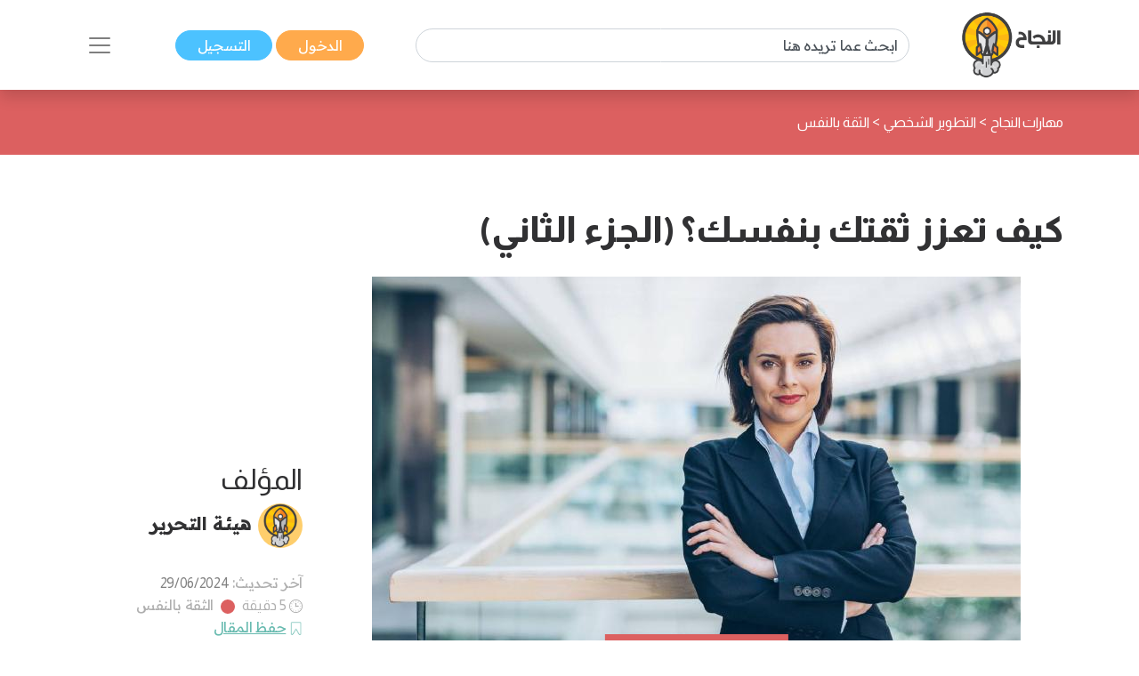

--- FILE ---
content_type: text/html; charset=UTF-8
request_url: https://www.annajah.net/%D9%83%D9%8A%D9%81-%D8%AA%D8%B9%D8%B2%D8%B2-%D8%AB%D9%82%D8%AA%D9%83-%D8%A8%D9%86%D9%81%D8%B3%D9%83-%D8%A7%D9%84%D8%AC%D8%B2%D8%A1-%D8%A7%D9%84%D8%AB%D8%A7%D9%86%D9%8A-article-42633
body_size: 17398
content:
<!DOCTYPE html>

<html lang="ar-SA" class="h-100">
<head>
    <meta name="google-site-verification" content="6gCzro1RDcCjn3FE9JvcXmvE-SBcAtQqZZUtGsOS5FI" />

    <meta charset="UTF-8">
    <meta name="viewport" content="width=device-width, initial-scale=1, shrink-to-fit=no">
        <title>كيف تعزز ثقتك بنفسك؟ (الجزء الثاني)</title>
    <link rel="icon" sizes="32x32" href="/themes/ar/images/favicon.ico">
    <script type="application/ld+json">
        {
            "@context": "https://schema.org",
            "@type": "Organization",
            "url": "https://www.annajah.net",
            "logo": "https://www.annajah.net/images/annajah-logo.png"
        }

    </script>
    <script type="application/ld+json">
    {
        "@context": "http://schema.org",
        "@type": "Organization",
        "name": "Annajah",
        "url": "https://www.annajah.net",
        "sameAs": [
            "https://www.facebook.com/annajahnet",
            "https://twitter.com/annajahnet",
            "https://www.instagram.com/annajahnet/",
            "https://ila.io/annyt",
            "https://www.annajah.net/%d8%a7%d9%84%d8%a7%d9%86%d8%b6%d9%85%d8%a7%d9%85-%d8%a5%d9%84%d9%89-%d8%a7%d9%84%d9%86%d8%ac%d8%a7%d8%ad-%d9%86%d8%aa-%d9%81%d9%8a-%d8%aa%d8%b7%d8%a8%d9%8a%d9%82-%d9%88%d8%a7%d8%aa%d8%b3%d8%a7%d8%a8-article-26425",
            "https://t.me/annajahnet",
            "https://ila.io/8Yj97"
        ]
    }

    </script>
    <script type="application/ld+json">
    {
        "@context": "http://schema.org",
        "@type": "Organization",
        "name": "Annajah net",
        "url": "https://www.annajah.net"
    }

    </script>
    
    <!-- Google tag (gtag.js) -->
<script async src="https://www.googletagmanager.com/gtag/js?id=G-NPZE7NB3J6"></script>
<script>
  window.dataLayer = window.dataLayer || [];
  function gtag(){dataLayer.push(arguments);}
  gtag('js', new Date());

  gtag('config', 'G-NPZE7NB3J6');
</script>
<script type="text/javascript">
    (function(c,l,a,r,i,t,y){
        c[a]=c[a]||function(){(c[a].q=c[a].q||[]).push(arguments)};
        t=l.createElement(r);t.async=1;t.src="https://www.clarity.ms/tag/"+i;
        y=l.getElementsByTagName(r)[0];y.parentNode.insertBefore(t,y);
    })(window, document, "clarity", "script", "n9qhcfwjxd");
</script>

    <meta name="article:tag" content="الثقة بالنفس,السلام الداخلي,التغذية الراجعة,التعامل بصدق مع نفسك والآخرين,الوفاء بالتزاماتك,مهارات التواصل,عدم التشكيك بقراراتك,التعامل بطبيعية,تقبل عيوبك">
<meta name="csrf-param" content="_csrf">
<meta name="csrf-token" content="uk_iJld4DQqPvQPZM5Ks6opDV0pziLvDF62AgCE2Zz3SPNVubkA1fPjQNq919PXZ3hwzO0vLzJpl3Ozrc1NURQ==">

<meta name="description" content="هل تعاني من قلة الثقة بالنفس وترغب بتعزيز ثقتك بنفسك وثقة الآخرين بك؟ ندعوك للانضمام الينا في هذه الرحلة لتعرف كيف تعزز ثقتك بنفسك؟">
<meta name="keywords" content="الثقة بالنفس,السلام الداخلي,التغذية الراجعة,التعامل بصدق مع نفسك والآخرين,الوفاء بالتزاماتك,مهارات التواصل,عدم التشكيك بقراراتك,التعامل بطبيعية,تقبل عيوبك">
<meta name="twitter:card" content="summary_large_image">
<meta name="twitter:description" content="هل تعاني من قلة الثقة بالنفس وترغب بتعزيز ثقتك بنفسك وثقة الآخرين بك؟ ندعوك للانضمام الينا في هذه الرحلة لتعرف كيف تعزز ثقتك بنفسك؟">
<meta name="twitter:image" content="https://www.annajah.net/resources/thumbs/article_photos/article-URbU1k4xUUh0.jpg_729x410.jpg">
<meta name="twitter:site" content="النجاح">
<meta name="twitter:title" content="كيف تعزز ثقتك بنفسك؟ (الجزء الثاني)">
<meta name="twitter:url" content="https://www.annajah.net/%D9%83%D9%8A%D9%81-%D8%AA%D8%B9%D8%B2%D8%B2-%D8%AB%D9%82%D8%AA%D9%83-%D8%A8%D9%86%D9%81%D8%B3%D9%83-%D8%A7%D9%84%D8%AC%D8%B2%D8%A1-%D8%A7%D9%84%D8%AB%D8%A7%D9%86%D9%8A-article-42633">
<meta property="og:description" content="هل تعاني من قلة الثقة بالنفس وترغب بتعزيز ثقتك بنفسك وثقة الآخرين بك؟ ندعوك للانضمام الينا في هذه الرحلة لتعرف كيف تعزز ثقتك بنفسك؟">
<meta property="og:image" content="https://www.annajah.net/resources/thumbs/article_photos/article-URbU1k4xUUh0.jpg_729x410.jpg">
<meta property="og:locale" content="ar_SA">
<meta property="og:site_name" content="النجاح">
<meta property="og:title" content="كيف تعزز ثقتك بنفسك؟ (الجزء الثاني)">
<meta property="og:updated_time" content="٧ يناير ٢٠٢٦ م ٥:٤٠:١٧ ص">
<meta property="og:url" content="https://www.annajah.net/%D9%83%D9%8A%D9%81-%D8%AA%D8%B9%D8%B2%D8%B2-%D8%AB%D9%82%D8%AA%D9%83-%D8%A8%D9%86%D9%81%D8%B3%D9%83-%D8%A7%D9%84%D8%AC%D8%B2%D8%A1-%D8%A7%D9%84%D8%AB%D8%A7%D9%86%D9%8A-article-42633">
<link href="https://www.annajah.net/كيف-تعزز-ثقتك-بنفسك-الجزء-الثاني-amparticle-42633" rel="amphtml">
<link href="https://www.annajah.net/%D9%83%D9%8A%D9%81-%D8%AA%D8%B9%D8%B2%D8%B2-%D8%AB%D9%82%D8%AA%D9%83-%D8%A8%D9%86%D9%81%D8%B3%D9%83-%D8%A7%D9%84%D8%AC%D8%B2%D8%A1-%D8%A7%D9%84%D8%AB%D8%A7%D9%86%D9%8A-article-42633" rel="canonical">
<link href="/css/front/item.min.css" rel="stylesheet">
<link href="/assets/77a245bd/css/style.min.css" rel="stylesheet">
<style>
    .tooltip {
        position: relative;
        display: inline-block;
        opacity: 1;
        z-index: 0;
    }
    .tooltip .tooltiptext {
        visibility: hidden;
        width: 140px;
        background-color: #555;
        color: #fff;
        text-align: center;
        border-radius: 6px;
        padding: 5px;
        position: absolute;
        z-index: 1;
        bottom: 150%;
        left: 50%;
        margin-left: -75px;
        opacity: 1;
        transition: opacity 0.3s;
    }
    .tooltip .tooltiptext::after {
        content: '';
        position: absolute;
        top: 100%;
        left: 50%;
        margin-left: -5px;
        border-width: 5px;
        border-style: solid;
        border-color: #555 transparent transparent transparent;
    }
    iframe {
        width: 100%;
        height: 450px;
    }
   
    @media (max-aspect-ratio: 1/1) {
        iframe {
            height: calc(56.25vw);
        }
    }
    @media (max-width: 512px) {
        #article-details img {
            width: 100%;
        }
    }
     
     @media (max-width: 992px) {
        #article-details table {
            width: 100% !important;
        }
    }
        
    #article-details table, th, td {
        border: 1px solid black;
    }
    .spinner-border {
        width: 1.2rem;
        height: 1.2rem;
    }
    .next-article-spinner-border {
        width: 1.5rem !important;
        height: 1.5rem !important;
    }
    </style>
<style>article .related-article::before {
        background:#dc6060 !important;
    }</style>
<style depends='[]'>
    #create-modal {
       background: rgba(0, 0, 0, 0.62);
    }</style></head>
<body class="rtl" dir="rtl">


    <!--ads-->
    <!--<div class="navbar-light text-center" style="background-color: #f6f6f6;">
        <script async src="https://pagead2.googlesyndication.com/pagead/js/adsbygoogle.js?client=ca-pub-4975647279653975"
                crossorigin="anonymous"></script>
        
        <ins class="adsbygoogle"
             style="display:block"
             data-ad-client="ca-pub-4975647279653975"
             data-ad-slot="6247485558"
             data-ad-format="auto"
             data-full-width-responsive="true"></ins>
        <script>
            (adsbygoogle = window.adsbygoogle || []).push({});
        </script>
    </div>-->



<nav class="navbar sticky-top navbar-light bg-white shadow">
    <div class="container-xl">
        <a class="navbar-brand mr-0" href="/">
            <img src="/images/annajah-logo.png" class="d-none d-md-block w-auto" height="75"
                 width="75" alt="Annajah Logo">
            <img src="/images/annajah-logo-icononly.png" class="d-block d-md-none w-auto" height="75"
                 width="75"
                 alt="Annajah Logo">
        </a>

                                    <div itemscope itemtype="https://schema.org/WebSite" class="form-inline w-50 d-none d-md-block">
                    <meta itemprop="url" content="https://www.annajah.net"/>
                    <form class="" action="/site/search"
                          itemprop="potentialAction" itemscope itemtype="https://schema.org/SearchAction">
                        <meta itemprop="target" content="https://www.annajah.net/site/search?q={q}"/>
                        <input placeholder="ابحث عما تريده هنا"
                               class="form-control mr-sm-2" itemprop="query-input" type="text" name="q"/>
                    </form>
                </div>
                    
        <div class="mr-auto mr-md-0">
            <a href="/site/login" data-url=""
               class="btn btn-primary text-white px-xl-4 py-1">
                الدخول            </a>
            <a href="/site/register" class="btn btn-secondary text-white px-xl-4 py-1">
                التسجيل            </a>
        </div>

        <button class="navbar-toggler border-0" type="button" data-toggle="collapse"
                data-target="#navbarSupportedContent" aria-controls="navbarSupportedContent" aria-expanded="false"
                aria-label="Toggle navigation">
            <span class="navbar-toggler-icon"></span>
        </button>

        <div class="collapse navbar-collapse" id="navbarSupportedContent">
            <h2 class="text-dark text-center text-md-center">
                تصفح مجالات النجاح            </h2>

                                                <div itemscope itemtype="https://schema.org/WebSite"
                         class="form-inline w-50 d-block d-md-none search-mobile-form mt-3">
                        <meta itemprop="url" content="https://www.annajah.net"/>
                        <form class="form-inline my-2 my-lg-0" action="/site/search"
                              itemprop="potentialAction" itemscope itemtype="https://schema.org/SearchAction">
                            <meta itemprop="target" content="https://www.annajah.net/site/search?q={q}"/>
                            <input placeholder="ابحث عما تريده هنا"
                                   class="form-control mr-sm-2" itemprop="query-input" type="text" name="q"/>
                        </form>
                    </div>
                            
            
<ul class="navbar-nav mr-auto text-right d-flex flex-md-row justify-content-center flex-wrap nav-custom-headings-size pr-0" style="margin-top: revert;">
    <li class="nav-item mx-md-4">
        <a class="nav-link" href="/مهارات-النجاح-category-1">
            <p class="font-weight-bold h2">
                <span class="rounded-circle d-inline-block ml-1"
                      style="height: 1rem; width:1rem; background-color: #dc6060;"></span>
                مهارات النجاح </p>
        </a>
    </li>
    <li class="nav-item mx-md-4">
        <a class="nav-link" href="/المال-والأعمال-category-5">
            <p class="font-weight-bold h2">
                <span class="rounded-circle d-inline-block ml-1"
                      style="height: 1rem; width:1rem; background-color: #4ba0b2;"></span>
                المال والأعمال </p>
        </a>
    </li>
    <li class="nav-item mx-md-4">
        <a class="nav-link" href="/الصحة-النفسية-category-13">
            <p class="font-weight-bold h2">
                <span class="rounded-circle d-inline-block ml-1"
                      style="height: 1rem; width:1rem; background-color: #e7db58;"></span>
                الصحة النفسية </p>
        </a>
    </li>
    <li class="nav-item mx-md-4">
        <a class="nav-link" href="/الإسلام-category-14">
            <p class="font-weight-bold h2">
                <span class="rounded-circle d-inline-block ml-1"
                      style="height: 1rem; width:1rem; background-color: #4633f3;"></span>
                الإسلام </p>
        </a>
    </li>
    <li class="nav-item mx-md-4">
        <a class="nav-link" href="/اسلوب-حياة-category-15">
            <p class="font-weight-bold h2">
                <span class="rounded-circle d-inline-block ml-1"
                      style="height: 1rem; width:1rem; background-color: #bcb769;"></span>
                اسلوب حياة </p>
        </a>
    </li>
    <li class="nav-item mx-md-4">
        <a class="nav-link" href="/التغذية-category-73">
            <p class="font-weight-bold h2">
                <span class="rounded-circle d-inline-block ml-1"
                      style="height: 1rem; width:1rem; background-color: #90b373;"></span>
                التغذية </p>
        </a>
    </li>
    <li class="nav-item mx-md-4">
        <a class="nav-link" href="/التطور-المهني-category-87">
            <p class="font-weight-bold h2">
                <span class="rounded-circle d-inline-block ml-1"
                      style="height: 1rem; width:1rem; background-color: #e79a58;"></span>
                التطور المهني </p>
        </a>
    </li>
    <li class="nav-item mx-md-4">
        <a class="nav-link" href="/طب-وصحة-category-209">
            <p class="font-weight-bold h2">
                <span class="rounded-circle d-inline-block ml-1"
                      style="height: 1rem; width:1rem; background-color: #4bb299;"></span>
                طب وصحة </p>
        </a>
    </li>
    <li class="nav-item mx-md-4">
        <a class="nav-link" href="/تكنولوجيا-category-210">
            <p class="font-weight-bold h2">
                <span class="rounded-circle d-inline-block ml-1"
                      style="height: 1rem; width:1rem; background-color: #39e1b8;"></span>
                تكنولوجيا </p>
        </a>
    </li>
    <li class="nav-item mx-md-4">
        <a class="nav-link" href="/الأسرة-والمجتمع-category-211">
            <p class="font-weight-bold h2">
                <span class="rounded-circle d-inline-block ml-1"
                      style="height: 1rem; width:1rem; background-color: #e79a58;"></span>
                الأسرة والمجتمع </p>
        </a>
    </li>
    <li class="nav-item mx-md-4">
        <a class="nav-link" href="/أسرار-المال-category-212">
            <p class="font-weight-bold h2">
                <span class="rounded-circle d-inline-block ml-1"
                      style="height: 1rem; width:1rem; background-color: #4b89b2;"></span>
                أسرار المال </p>
        </a>
    </li>
</ul>        </div>
    </div>
</nav>
<style>
    #visible {
        padding: 5px;
        position: fixed;
        top: 0;
        left: 0;
        /* color: #000; */
        z-index: 99999;
    }
</style>
    <header class="container-fluid" style="background-color: #dc6060">
        <div class="container-xl py-4">
            <nav class="text-right" aria-label="breadcrumb">
                <ol class="d-flex align-items-center list-unstyled p-0 m-0" vocab="https://schema.org/"
                    typeof="BreadcrumbList">
                                                <li property="itemListElement" typeof="ListItem">
                                <a property="item" typeof="WebPage"
                                   href="/مهارات-النجاح-category-1" class="text-white">
                                    <span property="name">مهارات النجاح</span>
                                </a>
                                <meta property="position" content="1">
                            </li>
                                                            <span class="text-white mx-1">&gt;</span>
                                                                                <li property="itemListElement" typeof="ListItem">
                                <a property="item" typeof="WebPage"
                                   href="/التطوير-الشخصي-category-37" class="text-white">
                                    <span property="name">التطوير الشخصي</span>
                                </a>
                                <meta property="position" content="1">
                            </li>
                                                            <span class="text-white mx-1">&gt;</span>
                                                                                <li property="itemListElement" typeof="ListItem">
                                <a property="item" typeof="WebPage"
                                   href="/الثقة-بالنفس-category-161" class="text-white">
                                    <span property="name">الثقة بالنفس</span>
                                </a>
                                <meta property="position" content="1">
                            </li>
                                                                    </ol>
            </nav>
        </div>
    </header>


<section class="container-fluid">
    <div class="container-xl py-3">
        <div class="row">
            <div class="col-md-12 text-center center">
                            </div>
        </div>
    </div>
</section>

<input id="article-id" hidden value="42633">
<div class="next-articles-container">
    <section class="next-article container-xl my-4 article-section-42633"
             data-article-id="42633">
        <input id="article-id-42633" hidden value="42633">
        <input id="article-url-42633" hidden
               value="كيف-تعزز-ثقتك-بنفسك-الجزء-الثاني-article-42633">

        <div class="row">
            <div class="col-lg-9">
                <h1 class="text-dark text-right font-weight-bold mb-4 article-title-0">
                    كيف تعزز ثقتك بنفسك؟ (الجزء الثاني)                </h1>
                <div class="text-center position-relative">
                    <picture>
                        <source media="(max-width: 512px)"
                                srcset="https://www.annajah.net/resources/thumbs/article_photos/article-URbU1k4xUUh0.jpg_729x410.jpg">
                        <!--                    <img width="20" height="20" style="z-index: 1;" class="img-fluid img-responsive w-auto" src="-->
                        <!--">-->
                        <img width="20" height="20" class="img-fluid img-responsive w-auto lazyload"
                             alt="كيف تعزز ثقتك بنفسك؟ (الجزء الثاني)"
                             title="كيف تعزز ثقتك بنفسك؟ (الجزء الثاني)"
                             data-src="https://www.annajah.net/resources/thumbs/article_photos/article-URbU1k4xUUh0.jpg_729x410.jpg"
                             src="/images/annajah_large.webp">
                    </picture>
                                            <span class="center-x-absolute"
                              style="background-color: #dc6060"></span>
                                    </div>

                                    <div class="text-right mt-4">
                            <a class="btn btn-primary text-white px-4 py-2 my-1" href="/الثقة-بالنفس-tag-27" role="button">
        الثقة بالنفس    </a>
    <a class="btn btn-primary text-white px-4 py-2 my-1" href="/قلة-الثقة-بالنفس-tag-85" role="button">
        قلة الثقة بالنفس    </a>
    <a class="btn btn-primary text-white px-4 py-2 my-1" href="/مفهوم-الثقة-بالنفس-tag-1707" role="button">
        مفهوم الثقة بالنفس    </a>
                    </div>
                <!-- Ads -->
                <script async src="https://pagead2.googlesyndication.com/pagead/js/adsbygoogle.js?client=ca-pub-4975647279653975"
                        crossorigin="anonymous"></script>

                <ins class="adsbygoogle"
                     style="display:block"
                     data-ad-client="ca-pub-4975647279653975"
                     data-ad-slot="6247485558"
                     data-ad-format="auto"
                     data-full-width-responsive="true"></ins>
                <script>
                    (adsbygoogle = window.adsbygoogle || []).push({});
                </script>

                <!--add voice --->
                
                <span class="text-dark d-block d-md-none text-right h2">
                    المؤلف                </span>
                <div class="text-right d-flex d-md-none justify-content-start">
                                            <img src="https://files.illaftrain.com/upload/ssofiles/uimages/illafYr23H68wVdgz6Dw90303300106.png" height="50" width="50"
                             class="rounded-circle ml-2"
                             alt="Author Photo">
                        <span class="font-weight-bold text-dark h2" style="font-size: 1.3rem;line-height: 2.8rem;">
                         <a class="text-dark" href="/هيئة-التحرير-writer-40641">
                                هيئة التحرير                            </a>
                        </span>
                                    </div>

                <div class="text-light d-block d-md-none text-right my-4">
                    آخر تحديث:                     <span class="text-info">
                    29/06/2024                    </span>

                    <br>

                    <img src="/images/clock-timing.svg" height="15" width="15" alt="clock icon">
                    <span>5 دقيقة</span>
                                            <span class="rounded-circle d-inline-block mx-1 mb-n1"
                              style="height: 1rem; width:1rem;background-color: #dc6060"></span>
                        <a class="text-light"
                           href="/الثقة-بالنفس-category-161">الثقة بالنفس</a>
                    
                                            <br>
                        <img src="/images/save.svg" class="save-item-icon" height="15" width="15"
                             alt="clock icon">
                        <a style="text-decoration: underline" class="text-success"
                           href="/site/login">حفظ المقال</a>
                                    </div>

                <div class="d-block d-md-none">
                    <h3 class="text-right text-dark" style="font-size: 1.3rem;">
                        رابط المقال                    </h3>
                    <form class="d-flex justify-content-start mb-3 align-items-start">
                        <div class="form-group mb-2">
                            <label for="articleLink" class="sr-only">Article Link</label>
                            <input type="text" readonly
                                   class="form-control-plaintext px-2 bg-extra-light rounded-pill"
                                   id="articleLink1" value="">
                        </div>

                        <div class="tooltip">
                                <span class="tooltiptext"
                                      id="myTooltip">نسخ إلى الحافظة</span>
                            <button data-msg="تم نسخ الرابط بنجاح إلى الحافظة"
                                    id="copy-link-button1" type="button"
                                    class="btn btn-primary text-white mr-1">
                                شارك                            </button>
                        </div>
                    </form>
                </div>

                <div class="d-flex d-md-none">
                    <!--noindex--><div class="text-right"><span class="mx-2"><a href="http://www.facebook.com/sharer.php?u=https%3A%2F%2Fwww.annajah.net%2F%D9%83%D9%8A%D9%81-%D8%AA%D8%B9%D8%B2%D8%B2-%D8%AB%D9%82%D8%AA%D9%83-%D8%A8%D9%86%D9%81%D8%B3%D9%83-%D8%A7%D9%84%D8%AC%D8%B2%D8%A1-%D8%A7%D9%84%D8%AB%D8%A7%D9%86%D9%8A-article-42633" rel="noopener" target="_blank"><i class="si si-facebook text-light"></i></a></span><span class="mx-2"><a href="https://x.com/intent/tweet?text=%D9%87%D9%84+%D8%AA%D8%B9%D8%A7%D9%86%D9%8A+%D9%85%D9%86+%D9%82%D9%84%D8%A9+%D8%A7%D9%84%D8%AB%D9%82%D8%A9+%D8%A8%D8%A7%D9%84%D9%86%D9%81%D8%B3+%D9%88%D8%AA%D8%B1%D8%BA%D8%A8+%D8%A8%D8%AA%D8%B9%D8%B2%D9%8A%D8%B2+%D8%AB%D9%82%D8%AA%D9%83+%D8%A8%D9%86%D9%81%D8%B3%D9%83+%D9%88%D8%AB%D9%82%D8%A9+%D8%A7%D9%84%D8%A2%D8%AE%D8%B1%D9%8A%D9%86+%D8%A8%D9%83%D8%9F+%D9%86%D8%AF%D8%B9%D9%88%D9%83+%D9%84%D9%84%D8%A7%D9%86%D8%B6%D9%85%D8%A7%D9%85+%D8%A7%D9%84%D9%8A%D9%86%D8%A7+%D9%81%D9%8A+%D9%87%D8%B0%D9%87+%D8%A7%D9%84%D8%B1%D8%AD%D9%84%D8%A9+%D9%84%D8%AA%D8%B9%D8%B1%D9%81+%D9%83%D9%8A%D9%81+%D8%AA%D8%B9%D8%B2%D8%B2+%D8%AB%D9%82%D8%AA%D9%83+%D8%A8%D9%86%D9%81%D8%B3%D9%83%D8%9F&amp;url=https%3A%2F%2Fwww.annajah.net%2F%D9%83%D9%8A%D9%81-%D8%AA%D8%B9%D8%B2%D8%B2-%D8%AB%D9%82%D8%AA%D9%83-%D8%A8%D9%86%D9%81%D8%B3%D9%83-%D8%A7%D9%84%D8%AC%D8%B2%D8%A1-%D8%A7%D9%84%D8%AB%D8%A7%D9%86%D9%8A-article-42633" rel="noopener" target="_blank"><i class="si si-x text-light"></i></a></span><span class="mx-2"><a href="whatsapp://send?text=https%3A%2F%2Fwww.annajah.net%2F%D9%83%D9%8A%D9%81-%D8%AA%D8%B9%D8%B2%D8%B2-%D8%AB%D9%82%D8%AA%D9%83-%D8%A8%D9%86%D9%81%D8%B3%D9%83-%D8%A7%D9%84%D8%AC%D8%B2%D8%A1-%D8%A7%D9%84%D8%AB%D8%A7%D9%86%D9%8A-article-42633" rel="noopener" target="_blank"><i class="si si-whatsapp text-light"></i></a></span><span class="mx-2"><a href="https://telegram.me/share/url?url=https%3A%2F%2Fwww.annajah.net%2F%D9%83%D9%8A%D9%81-%D8%AA%D8%B9%D8%B2%D8%B2-%D8%AB%D9%82%D8%AA%D9%83-%D8%A8%D9%86%D9%81%D8%B3%D9%83-%D8%A7%D9%84%D8%AC%D8%B2%D8%A1-%D8%A7%D9%84%D8%AB%D8%A7%D9%86%D9%8A-article-42633" rel="noopener" target="_blank"><i class="si si-telegram text-light"></i></a></span></div><!--/noindex-->                </div>

                <div class="article-intro text-right mt-4">
                    <p style="text-align: justify;">لقد تحدَّثنا في ا<a title="كيف تعزز ثقتك بنفسك؟ (الجزء الأول)" href="/ كيف-تعزز-ثقتك-بنفسك-الجزء-الأول-article-42632" rel="annajah">لجزء الأول من مقالنا</a> هذا عن أهمية الاعتداد بالنفس والثقة بالنفس والفرق بينهما، والأسباب التي تضعف ثقتك بنفسك، إضافة إلى 7 استراتيجيات لتعزيز ثقتك بنفسك.</p>                </div>

            </div>


            <div class="col-lg-3 d-flex flex-column justify-content-center">
                <span class="text-dark d-md-block d-none text-right h2">
                    المؤلف                </span>

                <div class="text-right d-md-flex d-none justify-content-start">
                                            <img src="https://files.illaftrain.com/upload/ssofiles/uimages/illafYr23H68wVdgz6Dw90303300106.png" height="50" width="50"
                             class="rounded-circle ml-2"
                             alt="Author Photo">
                        <span class="font-weight-bold text-dark h2" style="font-size: 1.3rem;line-height: 2.8rem;">
                            <a class="text-dark" href="/هيئة-التحرير-writer-40641">
                                هيئة التحرير                            </a>
                        </span>
                                    </div>

                <div class="text-light d-md-block d-none text-right my-4">
                    آخر تحديث:                     <span class="text-info">
                    29/06/2024                    </span>

                    <br>

                    <img src="/images/clock-timing.svg" height="15" width="15" alt="clock icon">
                    <span>5 دقيقة</span>
                                            <span class="rounded-circle d-inline-block mx-1 mb-n1"
                              style="height: 1rem; width:1rem;background-color: #dc6060"></span>
                        <a class="text-light"
                           href="/الثقة-بالنفس-category-161">الثقة بالنفس</a>
                    
                                            <br>
                        <img src="/images/save.svg" class="save-item-icon" height="15" width="15"
                             alt="clock icon">
                        <a style="text-decoration: underline" class="text-success"
                           href="/site/login">حفظ المقال</a>
                                    </div>

                <div class="d-md-block d-none">
                    <h3 class="text-right text-dark" style="font-size: 1.3rem;">
                        رابط المقال                    </h3>
                    <form class="d-flex justify-content-start mb-3 align-items-start">
                        <div class="form-group mb-2">
                            <label for="articleLink" class="sr-only">Article Link</label>
                            <input type="text" readonly
                                   class="form-control-plaintext px-2 bg-extra-light rounded-pill"
                                   id="articleLink" value="">
                        </div>

                        <div class="tooltip">
                                <span class="tooltiptext"
                                      id="myTooltip">نسخ إلى الحافظة</span>
                            <button data-msg="تم نسخ الرابط بنجاح إلى الحافظة"
                                    id="copy-link-button" type="button"
                                    class="btn btn-primary text-white mr-1">
                                شارك                            </button>
                        </div>
                    </form>
                </div>

                <div class="d-md-inline-flex d-none">
                    <!--noindex--><div class="text-right"><span class="mx-2"><a href="http://www.facebook.com/sharer.php?u=https%3A%2F%2Fwww.annajah.net%2F%D9%83%D9%8A%D9%81-%D8%AA%D8%B9%D8%B2%D8%B2-%D8%AB%D9%82%D8%AA%D9%83-%D8%A8%D9%86%D9%81%D8%B3%D9%83-%D8%A7%D9%84%D8%AC%D8%B2%D8%A1-%D8%A7%D9%84%D8%AB%D8%A7%D9%86%D9%8A-article-42633" rel="noopener" target="_blank"><i class="si si-facebook text-light"></i></a></span><span class="mx-2"><a href="https://x.com/intent/tweet?text=%D9%87%D9%84+%D8%AA%D8%B9%D8%A7%D9%86%D9%8A+%D9%85%D9%86+%D9%82%D9%84%D8%A9+%D8%A7%D9%84%D8%AB%D9%82%D8%A9+%D8%A8%D8%A7%D9%84%D9%86%D9%81%D8%B3+%D9%88%D8%AA%D8%B1%D8%BA%D8%A8+%D8%A8%D8%AA%D8%B9%D8%B2%D9%8A%D8%B2+%D8%AB%D9%82%D8%AA%D9%83+%D8%A8%D9%86%D9%81%D8%B3%D9%83+%D9%88%D8%AB%D9%82%D8%A9+%D8%A7%D9%84%D8%A2%D8%AE%D8%B1%D9%8A%D9%86+%D8%A8%D9%83%D8%9F+%D9%86%D8%AF%D8%B9%D9%88%D9%83+%D9%84%D9%84%D8%A7%D9%86%D8%B6%D9%85%D8%A7%D9%85+%D8%A7%D9%84%D9%8A%D9%86%D8%A7+%D9%81%D9%8A+%D9%87%D8%B0%D9%87+%D8%A7%D9%84%D8%B1%D8%AD%D9%84%D8%A9+%D9%84%D8%AA%D8%B9%D8%B1%D9%81+%D9%83%D9%8A%D9%81+%D8%AA%D8%B9%D8%B2%D8%B2+%D8%AB%D9%82%D8%AA%D9%83+%D8%A8%D9%86%D9%81%D8%B3%D9%83%D8%9F&amp;url=https%3A%2F%2Fwww.annajah.net%2F%D9%83%D9%8A%D9%81-%D8%AA%D8%B9%D8%B2%D8%B2-%D8%AB%D9%82%D8%AA%D9%83-%D8%A8%D9%86%D9%81%D8%B3%D9%83-%D8%A7%D9%84%D8%AC%D8%B2%D8%A1-%D8%A7%D9%84%D8%AB%D8%A7%D9%86%D9%8A-article-42633" rel="noopener" target="_blank"><i class="si si-x text-light"></i></a></span><span class="mx-2"><a href="whatsapp://send?text=https%3A%2F%2Fwww.annajah.net%2F%D9%83%D9%8A%D9%81-%D8%AA%D8%B9%D8%B2%D8%B2-%D8%AB%D9%82%D8%AA%D9%83-%D8%A8%D9%86%D9%81%D8%B3%D9%83-%D8%A7%D9%84%D8%AC%D8%B2%D8%A1-%D8%A7%D9%84%D8%AB%D8%A7%D9%86%D9%8A-article-42633" rel="noopener" target="_blank"><i class="si si-whatsapp text-light"></i></a></span><span class="mx-2"><a href="https://telegram.me/share/url?url=https%3A%2F%2Fwww.annajah.net%2F%D9%83%D9%8A%D9%81-%D8%AA%D8%B9%D8%B2%D8%B2-%D8%AB%D9%82%D8%AA%D9%83-%D8%A8%D9%86%D9%81%D8%B3%D9%83-%D8%A7%D9%84%D8%AC%D8%B2%D8%A1-%D8%A7%D9%84%D8%AB%D8%A7%D9%86%D9%8A-article-42633" rel="noopener" target="_blank"><i class="si si-telegram text-light"></i></a></span></div><!--/noindex-->                </div>
            </div>
        </div>

        <div class="row">
            <div class="col-lg-9">
                <div id="article-index" class="bg-extra-light py-2 mb-2">
                    <a class="text-decoration-none text-primary" data-toggle="collapse" href="#indexCollapse"
                       role="button"
                       aria-expanded="false" aria-controls="indexCollapse">
                        <p class="text-right mr-3 mb-0 font-weight-bold" style="font-size: 1.3rem;line-height: 2.8rem;">
                            فهرس +
                        </p>
                    </a>
                    <div id="indexCollapse" class="collapse toc-div" style="line-height: 3;"></div>
                </div>

<!--ads-->

                <article id="article-details" class="text-right">
                    <div id="article-details-toc">
                        <p style="text-align: justify;">سنكمل الحديث في الجزء الثاني والأخير منه عن تعزيز&nbsp;<a title="25 نصيحة فعالة لتعزيز الثقة بالنفس" href="/25-%D9%86%D8%B5%D9%8A%D8%AD%D8%A9-%D9%81%D8%B9%D8%A7%D9%84%D8%A9-%D9%84%D8%AA%D8%B9%D8%B2%D9%8A%D8%B2-%D8%A7%D9%84%D8%AB%D9%82%D8%A9-%D8%A8%D8%A7%D9%84%D9%86%D9%81%D8%B3-article-27463" rel="annajah">ثقتك بنفسك</a> وكيفية جعل الناس يثقون بك.</p>
<h2 style="text-align: justify;">7 استراتيجيات أخرى لزيادة الثقة:</h2>
<h3 style="text-align: justify;">1. تحديد أهداف ذكية:</h3>
<p style="text-align: justify;">حدد أهدافاً تساعدك على تحقيق التقدم في الحياة وتنمية الثقة بالنفس، وأفضل طريقة للتأكد من أنَّك ستحقق هذه الأهداف هي تحديد أهداف ذكية (SMART) تشجعك على تحقيق غايات سامية، ولكن معقولة.</p>
<p style="text-align: justify;"><a title="الأهداف الذكية (SMART): كل ما تحتاج إلى معرفته عنها" href="/%D8%A7%D9%84%D8%A3%D9%87%D8%AF%D8%A7%D9%81-%D8%A7%D9%84%D8%B0%D9%83%D9%8A%D8%A9-SMART-%D9%83%D9%84-%D9%85%D8%A7-%D8%AA%D8%AD%D8%AA%D8%A7%D8%AC-%D8%A5%D9%84%D9%89-%D9%85%D8%B9%D8%B1%D9%81%D8%AA%D9%87-%D8%B9%D9%86%D9%87%D8%A7-article-25630" rel="annajah">الأهداف الذكية</a>&nbsp;هي أهداف محددة وقابلة للقياس ويمكن تحقيقها وواقعية ومؤطرة بإطار زمني، عندما تعتمد على إطار الأهداف الذكية، يزيد احتمال أن تحققها، وقد تكون أهدافك مرتبطة بما يأتي:</p>
<ol style="text-align: justify;">
<li>الأداء الوظيفي والعملي.</li>
<li>الشؤون المالية.</li>
<li>الصحة الجسدية أو النفسية.</li>
<li>الحياة الشخصية.</li>
<li>العلاقات.</li>
<li>الهوايات.</li>
<li>العادات.</li>
</ol>
<p style="text-align: justify;">فكر في الجوانب التي ترغب في تحسينها، ثم حدد هدفاً ذكياً يمكنك العمل على تحقيقه.</p>
<h3 style="text-align: justify;">2. إعداد قائمة بنقاط قوتك:</h3>
<p style="text-align: justify;">يساعدك التفكير فيما تجيده على الشعور بثقة أكبر في مهاراتك ومعلوماتك وقدراتك، أعدَّ قائمة بنقاط قوتك، واذكر فيها كيف وظَّفتها لتحقيق النجاح، وإذا كنت لا تعرف ما يجب وضعه في القائمة، فاسأل أحد أفراد العائلة أو صديقاً أو زميلاً في العمل عن&nbsp;<a title="67 مثال عن نقاط القوة والضعف الشخصية" href="/67-%D9%85%D8%AB%D8%A7%D9%84-%D8%B9%D9%86-%D9%86%D9%82%D8%A7%D8%B7-%D8%A7%D9%84%D9%82%D9%88%D8%A9-%D9%88%D8%A7%D9%84%D8%B6%D8%B9%D9%81-%D8%A7%D9%84%D8%B4%D8%AE%D8%B5%D9%8A%D8%A9-article-33241" rel="annajah">نقاط القوة</a> التي يرونها فيك، أو فكر فيما تستمتع بفعله؛ فقد تجد أنَّ الأشياء التي تستمتع بها هي الأشياء التي تجيدها.</p>
<p style="text-align: justify;">قد تكون بعض نقاط قوتك مهارات تعلمتها، مثل إنشاء المواقع الإلكترونية وتصميمها، أو قد تكون قدرات فطرية، مثل <a title="6 نصائح للتحدث بثقة أكبر أمام الجمهور" href="/6-%D9%86%D8%B5%D8%A7%D8%A6%D8%AD-%D9%84%D9%84%D8%AA%D8%AD%D8%AF%D8%AB-%D8%A8%D8%AB%D9%82%D8%A9-%D8%A3%D9%83%D8%A8%D8%B1-%D8%A3%D9%85%D8%A7%D9%85-%D8%A7%D9%84%D8%AC%D9%85%D9%87%D9%88%D8%B1-article-27411" rel="annajah">التحدث أمام الجمهور</a>، أو تحليل البيانات، مهما كانت مهاراتك، يساعدك إبراز نقاط قوتك على الشعور بثقة أكبر بنفسك وقدراتك.</p>
<h3 style="text-align: justify;">3. تقبُّل عيوبك:</h3>
<p style="text-align: justify;">لا أحد مثالي أبداً فجميعنا بشر، ونواجه مشاعر صعبة وإخفاقات وأيام عصيبة، فإذا كنت تطمح للكمال، عليك التوقف عن ذلك فوراً؛ لأنَّك لن تبلغه أبداً، و<a title="تقبل ذاتك: 7 فوائد تجنيها كونك حسن النية" href="/%D8%AA%D9%82%D8%A8%D9%84-%D8%B0%D8%A7%D8%AA%D9%83-7-%D9%81%D9%88%D8%A7%D8%A6%D8%AF-%D8%AA%D8%AC%D9%86%D9%8A%D9%87%D8%A7-%D9%83%D9%88%D9%86%D9%83-%D8%AD%D8%B3%D9%86-%D8%A7%D9%84%D9%86%D9%8A%D8%A9-article-29646" rel="annajah">لتقبُّل عيوبك</a>، فكر في نقاط قوتك وضعفك وعيوبك، ثم فكر في أشخاص آخرين لديهم نفس العيوب حتى لو كنت تقتدي بهم، لتدرك أنَّك لست الوحيد الذي لديه عيوب.</p>
<p style="text-align: justify;">قد تكون عيوبك وسيلة للتعاطف مع الآخرين والتقرب منهم، ولكنَّها تميزك في الوقت ذاته أيضاً، فيساعدك تغيير وجهة نظرك بعيوبك على تقبل الضعف وتجنب <a title="6 أسرار للتعامل مع النقد الذاتي وفقاً للأبحاث" href="/6-%D8%A3%D8%B3%D8%B1%D8%A7%D8%B1-%D9%84%D9%84%D8%AA%D8%B9%D8%A7%D9%85%D9%84-%D9%85%D8%B9-%D8%A7%D9%84%D9%86%D9%82%D8%AF-%D8%A7%D9%84%D8%B0%D8%A7%D8%AA%D9%8A-%D9%88%D9%81%D9%82%D8%A7-%D9%84%D9%84%D8%A3%D8%A8%D8%AD%D8%A7%D8%AB-article-31635" rel="annajah">النقد الذاتي</a>.</p>
<h3 style="text-align: justify;">4. قضاء الوقت مع نفسك:</h3>
<p style="text-align: justify;">خصص وقتاً تقضيه مع نفسك دون وجود أي أحد آخر تماماً كما تخصص وقتاً للتعرف إلى صديق جديد أو لمعرفة أحواله، فيساعد ذلك على بناء ثقتك بنفسك؛ فحينما تقضي وقتاً ممتعاً <a title="لماذا عليك تخصيص وقت خاص لنفسك؟" href="/%D9%84%D9%85%D8%A7%D8%B0%D8%A7-%D8%B9%D9%84%D9%8A%D9%83-%D8%AA%D8%AE%D8%B5%D9%8A%D8%B5-%D9%88%D9%82%D8%AA-%D8%AE%D8%A7%D8%B5-%D9%84%D9%86%D9%81%D8%B3%D9%83-article-30713" rel="annajah">وحدك</a>، سيتسنى لك التعرف إلى نفسك، وتحديد ما يُهمك، وما تريده في الحياة، ونقاط قوتك وضعفك؛ لذا أحضر دفتر يوميات واجلس في مكان هادئ تحبه وأطفئ هاتفك واكتب كل ما يتبادر إلى ذهنك.</p>
<h3 style="text-align: justify;">5. التصرف على طبيعتك:</h3>
<p style="text-align: justify;">بعد التعرف إلى نفسك، تصرَّف على طبيعتك فحسب، قد لا يكون ذلك سهلاً بالطبع، لكنَّه يساعدك على استعادة ثقتك بنفسك، فتستطيع التصرف على طبيعتك من خلال الأفكار التي ناقشناها، مثل التركيز على نقاط قوتك، ولكن إظهار ضعفك بصدق أيضاً، والبحث عن أشخاص يشاركونك الاهتمامات لقضاء الوقت معهم.</p>
<p style="text-align: justify;">اختر أفضل طريقة <a title="كيف تعبر عن نفسك بشكل يعكس جوهر شخصيتك وثقتك بنفسك؟" href="/%D9%83%D9%8A%D9%81-%D8%AA%D8%B9%D8%A8%D8%B1-%D8%B9%D9%86-%D9%86%D9%81%D8%B3%D9%83-%D8%A8%D8%B4%D9%83%D9%84-%D9%8A%D8%B9%D9%83%D8%B3-%D8%AC%D9%88%D9%87%D8%B1-%D8%B4%D8%AE%D8%B5%D9%8A%D8%AA%D9%83-%D9%88%D8%AB%D9%82%D8%AA%D9%83-%D8%A8%D9%86%D9%81%D8%B3%D9%83-article-29753" rel="annajah">للتعبير عن نفسك</a>، فربما يكون ذلك عبر الفن، مثل الكتابة، أو تأليف الموسيقى، أو اختيار ملابسك وديكور منزلك بطريقة تعكس شخصيتك.</p>
<p style="text-align: justify;"><strong>شاهد بالفيديو: 14 نصيحة فعالة لتعزيز الثقة بالنفس</strong></p>
<p style="text-align: center;"><strong><iframe class="embed-responsive-item lazyload" src="/images/annajah_large.webp" width="640" height="385" frameborder="0" allowfullscreen="" data-src="https://www.youtube.com/embed/ZSblVrv4KWk?rel=0&amp;hd=0">&nbsp;</iframe></strong></p>
<h3 style="text-align: justify;">6. عدم التشكيك بقراراتك:</h3>
<p style="text-align: justify;">من المزعج أن تشكك بقراراتك باستمرار، سواء أكانت كبيرة أم صغيرة، فإحدى الطرائق الهامة لتحسين ثقتك بنفسك هي تعلم اتخاذ قراراتك بسرعة ثم الالتزام بها.</p>
<p style="text-align: justify;">من المفيد أن تبدأ بقرارات بسيطة، ثم تعمل على القرارات الكبيرة تدريجياً؛ فإذا كنت&nbsp;<a title="استراتيجيات للتغلب على الشك الذاتي" href="/%D8%A7%D8%B3%D8%AA%D8%B1%D8%A7%D8%AA%D9%8A%D8%AC%D9%8A%D8%A7%D8%AA-%D9%84%D9%84%D8%AA%D8%BA%D9%84%D8%A8-%D8%B9%D9%84%D9%89-%D8%A7%D9%84%D8%B4%D9%83-%D8%A7%D9%84%D8%B0%D8%A7%D8%AA%D9%8A-article-35548" rel="annajah">تشكك بقراراتك</a> باستمرار أو تحاول تجنب اتخاذ القرارات، فحاول تغيير جزء بسيط من روتينك اليومي، مثل اختيار ملابس أو وجبة فطور مختلفة.</p>
<p style="text-align: justify;">مع مرور الوقت، ستعتاد على اتخاذ هذه القرارات اليومية، وسرعان ما ستشعر براحة أكبر عند اتخاذ القرارات الكبيرة أيضاً، وتذكَّر أنَّ لا أحد مثالي، ولا بأس إذا كنت ما تزال تتردد بعض الشيء في قراراتك؛ ولكنَّ التدرب يساعدك على&nbsp;<a title="10 خطوات عملية لاتخاذ القرارات الصعبة في الحياة" href="/10-%D8%AE%D8%B7%D9%88%D8%A7%D8%AA-%D8%B9%D9%85%D9%84%D9%8A%D8%A9-%D9%84%D8%A7%D8%AA%D8%AE%D8%A7%D8%B0-%D8%A7%D9%84%D9%82%D8%B1%D8%A7%D8%B1%D8%A7%D8%AA-%D8%A7%D9%84%D8%B5%D8%B9%D8%A8%D8%A9-%D9%81%D9%8A-%D8%A7%D9%84%D8%AD%D9%8A%D8%A7%D8%A9-article-30097" rel="annajah">اتخاذ القرارات</a> بسهولة وأريحية أكبر.</p>
<h3 style="text-align: justify;">7. استخدام "نموذج الثقة" (TRUST Model):</h3>
<p style="text-align: justify;">الاستراتيجية الأخيرة لتعزيز الثقة بالنفس هي استخدام "نموذج الثقة" (TRUST Model)، فيشير هذا النموذج إلى:</p>
<ul style="text-align: justify;">
<li>الشفافية (Transparency).</li>
<li>الاحترام (Respect).</li>
<li>التفهم (Understand).</li>
<li>النجاح المشترك (Shared Success).</li>
<li>اختبار الافتراضات (Test Assumptions).</li>
</ul>
<p style="text-align: justify;">تساعدك هذه العناصر الخمس الأساسية على بناء الثقة بالنفس، وعلى الرغم من أنَّها صُمِّمت للمساعدة على العمل بصورة أفضل مع الآخرين، إلا أنَّك تستطيع تطبيق كل خطوة على نفسك أيضاً، على سبيل المثال:</p>
<ul style="text-align: justify;">
<li>كن <a title="كيف تكون صادقاً مع نفسك؟" href="/%D9%83%D9%8A%D9%81-%D8%AA%D9%83%D9%88%D9%86-%D8%B5%D8%A7%D8%AF%D9%82%D8%A7-%D9%85%D8%B9-%D9%86%D9%81%D8%B3%D9%83-article-35828" rel="annajah">صادقاً مع نفسك</a>.</li>
<li>احترم نفسك وقدراتك.</li>
<li>افهم واقعك ولماذا تنتابك بعض المشاعر.</li>
<li>ابحث عن حلول ترضي الجميع.</li>
<li>ركِّز على الواقع والحقيقة، ولا تختلق شيئاً.</li>
</ul>
<p style="text-align: justify;">إذا كنت تعاني من الشك الذاتي أو غياب الثقة بالنفس، فإنَّ اتباع هذه الخطوات الخمس يساعدك على حل المشكلة.</p>
<div class="related-article" style="text-align: justify;"><strong>إقرأ أيضاً: <a href="/%D9%87%D9%84-%D9%8A%D9%85%D9%83%D9%86-%D8%AA%D9%82%D9%88%D9%8A%D8%A9-%D8%A7%D9%84%D8%AB%D9%82%D8%A9-%D8%A8%D8%A7%D9%84%D9%86%D9%81%D8%B3-%D8%B0%D8%A7%D8%AA%D9%8A%D8%A7-article-10418" target="_blank">هل يمكن تقوية الثقة بالنفس ذاتيا؟</a></strong></div>
<h2 style="text-align: justify;">خطوات لكسب ثقة الآخرين بك:</h2>
<p style="text-align: justify;">بعد أن تتعلم الثقة بنفسك، سيثق بك الآخرون أكثر أيضاً، فالعلاقات الصحية والقوية مبنية على الثقة، فإذا كنت تريد أن تثق بك عائلتك أو أصدقاؤك أو زملاؤك في العمل، فإليك بعض الخطوات التي عليك القيام بها:</p>
<h3 style="text-align: justify;">1. احترام التزاماتك:</h3>
<p style="text-align: justify;">لا توجد طريقة أفضل لكسب ثقة الناس بك مثل <a title="4 فوائد للوفاء بالالتزامات" href="/4-%D9%81%D9%88%D8%A7%D8%A6%D8%AF-%D9%84%D9%84%D9%88%D9%81%D8%A7%D8%A1-%D8%A8%D8%A7%D9%84%D8%A7%D9%84%D8%AA%D8%B2%D8%A7%D9%85%D8%A7%D8%AA-article-41529" rel="annajah">الالتزام بوعودك</a>، فيدركون من خلال ذلك أنَّهم يستطيعون الاعتماد عليك؛ لأنَّك تحترم كلمتك.</p>
<p style="text-align: justify;">ابدأ بنفسك، فحينما تفي بالوعود التي قطعتها على نفسك، مثل هدف تنوي تحقيقه، فسوف تلتزم مع الآخرين أيضاً، ولا تقلُّ الالتزامات الصغيرة أهمية عن الالتزامات الكبيرة، فربما وعدت شريكك بأنَّك ستغسل الأطباق الليلة، أو أخبرت مديرك بأنَّك سترد على رسائل البريد الإلكتروني في نهاية اليوم، ولكنَّك لم تفعل أي من المهمتين؛ لأنَّهما لم تبدوا هامتين بالنسبة إليك، إلا أنَّ الناس سيفقدون ثقتهم بك عندما تتراجع عن كلمتك باستمرار، ولن تتمكن من التعامل مع مهام أهم وأكبر، فاحترم الالتزامات البسيطة بقدر ما تحترم وتفي بالالتزامات الكبيرة.</p>
<h3 style="text-align: justify;">2. الصدق:</h3>
<p style="text-align: justify;">الصدق سمة هامة جداً لكسب ثقة الآخرين بك، تماماً كما تثق بالناس حينما يتعاملون معك بصدق؛ فالصدق من أهم الصفات التي تعزز مشاعر الثقة؛ لأنَّه يكشف شخصيتنا الحقيقية، وبالمثل، يكشف الكذب حقيقتنا أيضاً، والجميع يفضلون التعامل مع أشخاص صادقين.</p>
<p style="text-align: justify;">يشمل الصدق كثيراً من النقاط التي ناقشناها؛ إذ يمكنك أن تكون صادقاً مع شخص ما عبر التحدث عن احتياجاتك الحقيقية، أو أن تتحدث بصدق عن عيوبك ونقاط ضعفك أو ما يحدث في حياتك، كما يُعد التصرف على طبيعتك وسيلة فعَّالة أيضاً لتتعامل&nbsp;<a title="مفهوم الصدق وآثاره في النفس البشرية" href="/%D9%85%D9%81%D9%87%D9%88%D9%85-%D8%A7%D9%84%D8%B5%D8%AF%D9%82-%D9%88%D8%A2%D8%AB%D8%A7%D8%B1%D9%87-%D9%81%D9%8A-%D8%A7%D9%84%D9%86%D9%81%D8%B3-%D8%A7%D9%84%D8%A8%D8%B4%D8%B1%D9%8A%D8%A9-article-33009" rel="annajah">بصدق</a> مع الأشخاص من حولك؛ لأنَّك تُظهر لهم بذلك حقيقتك.</p>
<h3 style="text-align: justify;">3. حُسن التواصل:</h3>
<p style="text-align: justify;">كلما أحسنت التواصل أكثر، ازدادت ثقة الناس بك، و<a title="كيف تتقن مهارات التَّواصل الفعال في منزلك وعملك" href="/%D9%83%D9%8A%D9%81-%D8%AA%D8%AA%D9%82%D9%86-%D9%85%D9%87%D8%A7%D8%B1%D8%A7%D8%AA-%D8%A7%D9%84%D8%AA%D9%88%D8%A7%D8%B5%D9%84-%D8%A7%D9%84%D9%81%D8%B9%D8%A7%D9%84-%D9%81%D9%8A-%D9%85%D9%86%D8%B2%D9%84%D9%83-%D9%88%D8%B9%D9%85%D9%84%D9%83-article-26703" rel="annajah">التواصل</a> الصحي والفعال هو مهارة يمكنك اكتسابها، إليك النصائح الآتية لتتقن التواصل:</p>
<ol style="text-align: justify;">
<li>كن صادقاً.</li>
<li>كن لطيفاً ومهذباً.</li>
<li>تعلَّم الإصغاء بعناية؛ بدلاً من فرض آرائك.</li>
<li>كن محترماً دوماً: لا تصرخ أو تقسُ أو تتحدث بالسوء عن أي شخص.</li>
<li>حافظ على التزاماتك عبر الإيفاء بوعودك في الوقت المحدد.</li>
<li>ركِّز على فضائل الناس واذكرها.</li>
<li>اطلب&nbsp;<a title="التغذية الراجعة: مفهومها وأنواعها وطريقة تقديمها" href="/%D8%A7%D9%84%D8%AA%D8%BA%D8%B0%D9%8A%D8%A9-%D8%A7%D9%84%D8%B1%D8%A7%D8%AC%D8%B9%D8%A9-%D9%85%D9%81%D9%87%D9%88%D9%85%D9%87%D8%A7-%D9%88%D8%A3%D9%86%D9%88%D8%A7%D8%B9%D9%87%D8%A7-%D9%88%D8%B7%D8%B1%D9%8A%D9%82%D8%A9-%D8%AA%D9%82%D8%AF%D9%8A%D9%85%D9%87%D8%A7-article-35672" rel="annajah">التغذية الراجعة</a> من الآخرين، وتقبَّلها وطبِّقها في حياتك.</li>
</ol>
<div class="related-article" style="text-align: justify;"><strong>إقرأ أيضاً: <a href="/%D9%85%D9%87%D8%A7%D8%B1%D8%A7%D8%AA-%D8%A7%D9%84%D8%AA%D9%88%D8%A7%D8%B5%D9%84-%D9%88%D8%B7%D8%B1%D9%82-%D8%AA%D8%B7%D9%88%D9%8A%D8%B1%D9%87%D8%A7-%D9%88%D8%AA%D9%86%D9%85%D9%8A%D8%AA%D9%87%D8%A7-article-26394" target="_blank">مهارات التواصل وطرق تطويرها وتنميتها</a></strong></div>
<p style="text-align: justify;"><strong>في الختام:</strong></p>
<p style="text-align: justify;">ستستفيد كثيراً حينما تزداد ثقتك بنفسك وبقدراتك؛ فبعد أن تطبق الاستراتيجيات التي ناقشناها في مقالنا بجزأيه، وعملت على حل مشكلة قلة الثقة بالنفس، ستلاحظ تأثيراً مذهلاً في حياتك، وستكف عن انتقاد نفسك، وتقترب من تحقيق النجاح حينما تكتشف حقيقتك.</p>                    </div>

                                            <div class="bg-extra-light py-2 mb-2 resources-collapse">
                            <a class="text-decoration-none text-primary" data-toggle="collapse"
                               href="#indexCollapse1"
                               role="button"
                               aria-expanded="false" aria-controls="indexCollapse1">
                                <p class="text-right mr-3 mb-0 font-weight-bold"
                                   style="font-size: 1.3rem;line-height: 2.8rem;">
                                    المصادر +
                                </p>
                            </a>

                            <div id="indexCollapse1" class="collapse">
                                <ul class="list-unstyled text-right toc-res">
                                                                                <li><a target="_blank" rel="nofollow"
                                                   class="text-dark node-name--H2  is-active-link"
                                                   href="https://www.briantracy.com/blog/personal-success/trust-yourself/">How To Trust Yourself And Build Real Self-Confidence</a></li>
                                                                        </ul>
                            </div>
                        </div>
                                    </article>

                <p class="text-right text-dark bg-extra-light p-2 my-4">
                    <strong>
                        تنويه:
                    </strong>
                    يمنع نقل هذا المقال كما هو أو استخدامه في أي مكان آخر تحت طائلة المساءلة القانونية، ويمكن
                    استخدام فقرات أو أجزاء منه بعد الحصول على موافقة رسمية من
                    <a id="contact-us-from-article" href="/site/contact" target="_blank">إدارة
                        موقع النجاح نت</a>
                </p>

                <!-- comments section -->
                <section class="comments-section">
                    
                    <h3 class="text-dark font-weight-bold text-right">
                        أضف تعليقاً                    </h3>

                    <form id="w0" class="text-right add-comment-form" action="/comments/verification" method="post" enctype="multipart/form-data">
<input type="hidden" name="_csrf" value="uk_iJld4DQqPvQPZM5Ks6opDV0pziLvDF62AgCE2Zz3SPNVubkA1fPjQNq919PXZ3hwzO0vLzJpl3Ozrc1NURQ==">                                            <div class="d-inline-flex">
                            <div class="ml-2">
                                <div class="form-group field-users-fname_ar required">

<input type="text" id="users-fname_ar" class="form-control placeholder-light required" name="Users[fname_ar]" placeholder="الاسم الكامل" onkeyup="enableSubmit()" aria-required="true">

<div class="help-block"></div>
</div>                            </div>
                            <div class="d-inline-flex">
                                <div class="form-group field-users-email required">

<input type="text" id="users-email" class="form-control placeholder-light required comment-email" name="Users[email]" placeholder="البريد الإلكتروني" onkeyup="enableSubmit()" data-object-id="42633" aria-required="true">

<div class="help-block"></div>
</div>                            </div>
                        </div>
                                        <div class="form-group mt-3">
                        <div class="form-group field-comments-comment required">

<textarea id="comments-comment" class="form-control placeholder-light required" name="Comments[comment]" rows="3" placeholder="التعليق" onkeyup="enableSubmit()" aria-required="true"></textarea>

<div class="help-block"></div>
</div>                    </div>
                                            <div class="check-email-sniper" style="display: none">
                            <div class="spinner-border text-primary" role="status">
                                <span class="sr-only">Loading...</span>
                            </div>
                        </div>
                        <div class="form-check registration_accept" style="display: none">
                            <div class="form-group field-comments-registration_accept">
<div style="color: #afafaf"><input type="hidden" name="Comments[registration_accept]" value="0"><label><input type="checkbox" id="comments-registration_accept" name="Comments[registration_accept]" value="1"> الموافقة على إنشاء حساب للتفاعل في النجاح نت</label></div>
</div>                        </div>
                        <ul class="comment-errors"></ul>

                    
                    <div class="form-group mt-3">
                        <span id="add-comment-response" class="text-success"></span>
                    </div>
                    <div class="form-group field-comments-object_id required">

<input type="hidden" id="comments-object_id" class="form-control" name="Comments[object_id]" value="42633">

<div class="help-block"></div>
</div>                    <div class="form-group field-comments-object_type required">

<input type="hidden" id="comments-object_type" class="form-control" name="Comments[object_type]" value="2">

<div class="help-block"></div>
</div>
                    <button style="display: none" id="processing-button">
                        نشر ..                    </button>
                    <button disabled="disabled" type="submit"
                            class="btn btn-secondary text-white px-3 mb-lg-0 add-comment-button">
                        نشر                    </button>
                    </form>                    <div class="mt-2">
                        <script async
                                src="https://pagead2.googlesyndication.com/pagead/js/adsbygoogle.js?client=ca-pub-4975647279653975"
                                crossorigin="anonymous"></script>
                        <!-- Horizontal Ads -->
                        <ins class="adsbygoogle"
                             style="display:block"
                             data-ad-client="ca-pub-4975647279653975"
                             data-ad-slot="6247485558"
                             data-ad-format="auto"
                             data-full-width-responsive="true"></ins>
                        <script>
                            (adsbygoogle = window.adsbygoogle || []).push({});
                        </script>
                    </div>
                </section>

            </div>
            <div class="col-lg-3">
                <!--                -->                <script async
                        src="https://pagead2.googlesyndication.com/pagead/js/adsbygoogle.js?client=ca-pub-4975647279653975"
                        crossorigin="anonymous"></script>
                <!-- Horizontal Ads -->
                <ins class="adsbygoogle"
                     style="display:block"
                     data-ad-client="ca-pub-4975647279653975"
                     data-ad-slot="6247485558"
                     data-ad-format="auto"
                     data-full-width-responsive="true"></ins>
                <script>
                    (adsbygoogle = window.adsbygoogle || []).push({});
                </script>

                <div class="my-4 py-3" style="background-color: #FFD384;">
                    <p class="text-dark text-center font-weight-bold h2" style="font-size: 1.3rem;line-height: 2.8rem;">
                        اشترك بالنشرة الدورية                    </p>
                    <div class="form-group text-center">
  
        <a href="https://annajah.info/lists/?p=subscribe&id=3" target="_blank" class="btn btn-primary text-white" >اشترك</a>

</div>

                </div>

<!--                <div class="bg-light">-->
                <!-- ads -->
                <script async
                        src="https://pagead2.googlesyndication.com/pagead/js/adsbygoogle.js?client=ca-pub-4975647279653975"
                        crossorigin="anonymous"></script>
                <!-- Square Ads -->
                <ins class="adsbygoogle"
                     style="display:block"
                     data-ad-client="ca-pub-4975647279653975"
                     data-ad-slot="3812893900"
                     data-ad-format="auto"
                     data-full-width-responsive="true"></ins>
                <script>
                    (adsbygoogle = window.adsbygoogle || []).push({});
                </script>
<!--                                </div>-->

            </div>
        </div>

        <div class="dividing-line-0"></div>

                    <br>
            <div class="row">
                <div class="col-lg-9">
                    <section>
                        <p class="text-dark font-weight-bold text-center mb-4 h2">
                            مقالات مرتبطة                        </p>
                        <div class="row d-flex">
                            
<div class="col-md-4">
    <div class="text-center">
        <a href="/كيف-تعزز-ثقتك-بنفسك-الجزء-الأول-article-42632">
                            <picture>
                                            <source media="(max-width: 1200px)"
                                srcset="https://www.annajah.net/resources/thumbs/article_photos/article-szFiQ-facgqV.jpg_729x410.jpg">
                                        <source media="(max-width: 768px)"
                            srcset="https://www.annajah.net/resources/thumbs/article_photos/article-szFiQ-facgqV.jpg_729x410.jpg">
                    <img width="20" height="20" class="img-fluid img-responsive w-auto lazyload"
                         alt="Article image"
                         data-src="https://www.annajah.net/resources/thumbs/article_photos/article-szFiQ-facgqV.jpg_729x410.jpg"
                         src="/images/annajah_small.webp">
                </picture>
                                </a>
    </div>

    <div class="text-right">
                        <!--  Title -->
                <div class="article-title-div">
                    <a href="/كيف-تعزز-ثقتك-بنفسك-الجزء-الأول-article-42632" class="text-decoration-none text-dark">
                        <h2 class="text-dark text-right py-2 font-weight-bold custom-smaller-h2 ">
                            كيف تعزز ثقتك بنفسك؟ (الجزء الأول)                        </h2>
                    </a>
                </div>
                </div>
</div>

<div class="col-md-4">
    <div class="text-center">
        <a href="/أسباب-اهتزاز-الثقة-بالنفس-وكيفية-علاجها-article-41106">
                            <picture>
                                            <source media="(max-width: 1200px)"
                                srcset="https://www.annajah.net/resources/thumbs/article_photos/article-j8moou-q3rnE.jpg_729x410.jpg">
                                        <source media="(max-width: 768px)"
                            srcset="https://www.annajah.net/resources/thumbs/article_photos/article-j8moou-q3rnE.jpg_729x410.jpg">
                    <img width="20" height="20" class="img-fluid img-responsive w-auto lazyload"
                         alt="Article image"
                         data-src="https://www.annajah.net/resources/thumbs/article_photos/article-j8moou-q3rnE.jpg_729x410.jpg"
                         src="/images/annajah_small.webp">
                </picture>
                                </a>
    </div>

    <div class="text-right">
                        <!--  Title -->
                <div class="article-title-div">
                    <a href="/أسباب-اهتزاز-الثقة-بالنفس-وكيفية-علاجها-article-41106" class="text-decoration-none text-dark">
                        <h2 class="text-dark text-right py-2 font-weight-bold custom-smaller-h2 ">
                            أسباب اهتزاز الثقة بالنفس وكيفية علاجها                        </h2>
                    </a>
                </div>
                </div>
</div>

<div class="col-md-4">
    <div class="text-center">
        <a href="/ملخص-كتاب-قوة-الثقة-بالنفس-للدكتور-ابراهيم-الفقي-article-26858">
                            <picture>
                                            <source media="(max-width: 1200px)"
                                srcset="https://www.annajah.net/resources/thumbs/article_photos/rb2nD2z571-Annajah.jpg_729x410.jpg">
                                        <source media="(max-width: 768px)"
                            srcset="https://www.annajah.net/resources/thumbs/article_photos/rb2nD2z571-Annajah.jpg_729x410.jpg">
                    <img width="20" height="20" class="img-fluid img-responsive w-auto lazyload"
                         alt="Article image"
                         data-src="https://www.annajah.net/resources/thumbs/article_photos/rb2nD2z571-Annajah.jpg_729x410.jpg"
                         src="/images/annajah_small.webp">
                </picture>
                                </a>
    </div>

    <div class="text-right">
                        <!--  Title -->
                <div class="article-title-div">
                    <a href="/ملخص-كتاب-قوة-الثقة-بالنفس-للدكتور-ابراهيم-الفقي-article-26858" class="text-decoration-none text-dark">
                        <h2 class="text-dark text-right py-2 font-weight-bold custom-smaller-h2 ">
                            ملخص كتاب قوة الثقة بالنفس للدكتور ابراهيم الفقي                        </h2>
                    </a>
                </div>
                </div>
</div>
                        </div>
                    </section>
                </div>
            </div>
        
        <!-- GECKO ads   -->


        <style>
            .eng-feed-container .eng-feed {
                margin: 0 !important;
                padding: 0 !important;
            }
        </style>

    </section>

    <!-- Ads   -->
    <section class="container-xl text-center my-4">
        <!--ads-->
        <script async
                src="https://pagead2.googlesyndication.com/pagead/js/adsbygoogle.js?client=ca-pub-4975647279653975"
                crossorigin="anonymous"></script>
        <!-- Horizontal Ads -->
        <ins class="adsbygoogle"
             style="display:block"
             data-ad-client="ca-pub-4975647279653975"
             data-ad-slot="6247485558"
             data-ad-format="auto"
             data-full-width-responsive="true"></ins>
        <script>
            (adsbygoogle = window.adsbygoogle || []).push({});
        </script>
        <!--        -->    </section>
</div>
<div class="d-flex justify-content-center p-5">
    <div class="spinner-border next-article-spinner-border" style="display: none" role="status">
        <span class="sr-only">Loading...</span>
    </div>
</div>


<script type="application/ld+json">
  {
    "@context": "https://schema.org",
    "@type": "NewsArticle",
    "mainEntityOfPage": {
    "@type": "WebPage",
    "@id": "/%D9%83%D9%8A%D9%81-%D8%AA%D8%B9%D8%B2%D8%B2-%D8%AB%D9%82%D8%AA%D9%83-%D8%A8%D9%86%D9%81%D8%B3%D9%83-%D8%A7%D9%84%D8%AC%D8%B2%D8%A1-%D8%A7%D9%84%D8%AB%D8%A7%D9%86%D9%8A-article-42633"
  },
  "headline": "كيف تعزز ثقتك بنفسك؟ (الجزء الثاني)",
  "image": [
    "https://www.annajah.net/resources/thumbs/article_photos/article-URbU1k4xUUh0.jpg",
    "https://www.annajah.net/resources/thumbs/article_photos/article-URbU1k4xUUh0.jpg"
   ],
  "datePublished": "2024-06-29 08:00:15",
  "dateModified": "2024-06-29 08:30:02",
  "author": {
    "@type": "Person",
    "name": "هيئة التحرير",
    "url": "https://www.annajah.net/هيئة-التحرير-writer-40641"
  },
   "publisher": {
    "@type": "Organization",
    "name": "Annajah",
    "logo": {
      "@type": "ImageObject",
      "url": "https://www.annajah.net/images/annajah-logo.png"
    }
  },
  "description": "هل تعاني من قلة الثقة بالنفس وترغب بتعزيز ثقتك بنفسك وثقة الآخرين بك ندعوك للانضمام الينا في هذه الرحلة لتعرف كيف تعزز ثقتك بنفسك"
}

</script>
<script>
    let field = document.getElementById('contact-us-from-article');
    field.addEventListener('click', () => {
        const d = new Date();
        d.setTime(d.getTime() + (365 * 24 * 60 * 60 * 1000));
        let expires = d.toUTCString();
        document.cookie = 'article_title=كيف تعزز ثقتك بنفسك؟ (الجزء الثاني); expires=' + expires + '';
    });
</script>


<footer class="container-fluid bg-dark py-5">
    <div class="container-xl">
        <div class="row">
            <div class="col-lg-3 col-md-6">
                <h3 class="text-primary text-center text-lg-right mt-3 mb-2 font-weight-bold">
                    مواقعنا                </h3>
                <nav class="footer-nav nav flex-column text-right">
                    <div class="d-flex align-items-start">
                        <img data-src="/images/ILLAFTrain.png" class="lazyload w-auto h-auto" height="20" width="20" alt="Illaf train logo"/>
                        <a href="http://www.illaftrain.co.uk/" class="nav-link text-light" target="_blank">
                            إيلاف ترين</a>
                    </div>
                    <div class="d-flex align-items-start">
                        <img data-src="/images/itot.png" class="lazyload w-auto h-auto" height="20" width="20" alt="ITOT logo"/>
                        <a href="http://itot.co/" class="nav-link text-light" target="_blank">
                            تدريب المدربين</a>
                    </div>
                    <div class="d-flex align-items-start">
                        <img data-src="/images/ICTM52.png" class="lazyload w-auto h-auto" height="20" width="20" alt="ICTM logo"/>
                        <a href="http://trainers.illaftrain.co.uk/site/index?lang=ar" class="nav-link text-light"
                           target="_blank">
                            بوابة مدربو إيلاف ترين</a>
                    </div>
                    <div class="d-flex align-items-start">
                        <img data-src="/images/dalc.png" class="lazyload w-auto h-auto" height="20" width="20" alt="DALC logo"/>
                        <a href="http://dalcenter.com/" class="nav-link text-light" target="_blank">
                            مركز دبي للتعلم السريع</a>
                    </div>
                    <div class="d-flex align-items-start">
                        <img data-src="/images/ICTM52.png" class="lazyload w-auto h-auto" height="20" width="20" alt="ICTM logo"/>
                        <a href="http://www.illaftrain.co.uk/ictm" class="nav-link text-light" target="_blank">
                            عضوية المدرب المعتمد ICTM</a>
                    </div>
                    <div class="d-flex align-items-start">
                        <img data-src="/images/EDU52.png" class="lazyload w-auto h-auto" height="20" width="20" alt="EDU logo"/>
                        <a href="http://www.illaf.net/edutrapedia" class="nav-link text-light" target="_blank">
                            موسوعة التعليم والتدريب</a>
                    </div>
                    <div class="d-flex align-items-start">
                        <img data-src="/images/PTF52.png" class="lazyload w-auto h-auto" height="20" width="20" alt="PTF logo"/>
                        <a href="http://www.illaf.net/ptf" class="nav-link text-light" target="_blank">
                            منتدى المدربين المحترفين</a>
                    </div>
                </nav>
            </div>
            <div class="col-lg-3 col-md-6">
                <h3 class="text-primary text-center text-lg-right mt-3 mb-2 font-weight-bold">
                    النجاح نت                </h3>
                <nav class="footer-nav nav flex-column text-right">
                    <a href="/articles/latest"
                       class="nav-link text-light">&gt; أحدث المقالات</a>
                                                <a href="/مهارات-النجاح-category-1"
                               class="nav-link text-light">&gt; مهارات النجاح</a>
                                                    <a href="/المال-والأعمال-category-5"
                               class="nav-link text-light">&gt; المال والأعمال</a>
                                                    <a href="/اسلوب-حياة-category-15"
                               class="nav-link text-light">&gt; اسلوب حياة</a>
                                                    <a href="/التطور-المهني-category-87"
                               class="nav-link text-light">&gt; التطور المهني</a>
                                                    <a href="/طب-وصحة-category-209"
                               class="nav-link text-light">&gt; طب وصحة</a>
                                                    <a href="/الأسرة-والمجتمع-category-211"
                               class="nav-link text-light">&gt; الأسرة والمجتمع</a>
                                            <a href="/videos"
                       class="nav-link text-light">&gt; فيديو</a>
                    <a href="/consult"
                       class="nav-link text-light">&gt; الاستشارات</a>
                    <a href="/experts" class="nav-link text-light">
                        &gt; الخبراء</a>
                    <a href="/writers" class="nav-link text-light">
                        &gt; الكتَاب</a>
                    <a href="/tools/tools" class="nav-link text-light">
                        &gt; أدوات النجاح نت</a>
                </nav>

                <h3 class="text-primary text-center text-lg-right mt-3 mb-2 font-weight-bold">
                    مشاريع النجاح نت                </h3>
                <nav class="footer-nav nav flex-column text-right">
                    <a href="http://www.ghaiyer.com/" target="_blank" class="nav-link text-light">
                        &gt; منحة غيّر</a>
                </nav>

                <h3 class="text-primary text-center text-lg-right mt-3 mb-2 font-weight-bold">
                    خدمات وتواصل                </h3>
                <nav class="footer-nav nav flex-column text-right">
                    <a href="/site/advertise" class="nav-link text-light">
                        &gt; أعلن معنا</a>

                    <a href="/site/partner" class="nav-link text-light">
                        > النجاح بارتنر</a>

                    <a href="#subscribe" data-url="" class="nav-link text-light subscribe-button">
                        &gt; اشترك في بذور النجاح</a>
                    <a href="/site/register" class="nav-link text-light">
                        &gt; التسجيل في النجاح نت</a>

                                            <a href="/site/login" class="nav-link text-light">
                            &gt; الدخول إلى حسابي</a>
                    

                    <a href="/site/contact" class="nav-link text-light">
                        &gt; الاتصال بنا</a>
                </nav>
            </div>
            <div class="col-lg-3 col-md-6">
                <p class="text-light font-weight-bold text-right mt-3">
                    النجاح نت دليلك الموثوق لتطوير نفسك والنجاح في تحقيق أهدافك.                </p>
                <p class="text-light text-right">
                    نرحب بانضمامك إلى فريق النجاح نت.                    <a href="/site/contact">ننتظر تواصلك معنا.</a>
                </p>
                <p class="text-light text-right">
                    للخدمات الإعلانية يمكنكم الكتابة لنا                    <a href="mailto:adservice@annajah.net">
                        <img data-src="/images/email.webp" class="lazyload">
                    </a>
                </p>
            </div>
            <div class="col-lg-3 col-md-6">
                <div class="social-links mt-3">
                    <a href="https://www.facebook.com/annajahnet" target="_blank">
                        <img src="/images/facebook-round-color.svg" height="20" width="20" class="lazyload h-auto" alt="facebook icon">
                    </a>
                    <a href="https://twitter.com/annajahnet" target="_blank">
                        <img src="/images/twitter-round-color.svg" height="20" width="20" class="lazyload h-auto" alt="twitter icon">
                    </a>
                    <a href="https://www.instagram.com/annajahnet/" target="_blank">
                        <img src="/images/instagram-round-color.svg" height="20" width="20" class="lazyload h-auto" alt="instagram icon">
                    </a>
                    <a href="https://ila.io/annyt" target="_blank">
                        <img src="/images/youtube-round-color.svg" height="20" width="20" class="lazyload h-auto" alt="youtube icon">
                    </a>
                    <a href="https://www.annajah.net/%d8%a7%d9%84%d8%a7%d9%86%d8%b6%d9%85%d8%a7%d9%85-%d8%a5%d9%84%d9%89-%d8%a7%d9%84%d9%86%d8%ac%d8%a7%d8%ad-%d9%86%d8%aa-%d9%81%d9%8a-%d8%aa%d8%b7%d8%a8%d9%8a%d9%82-%d9%88%d8%a7%d8%aa%d8%b3%d8%a7%d8%a8-article-26425"
                       target="_blank">
                        <img src="/images/whatsapp-round-color.svg" height="20" width="20" class="lazyload h-auto" alt="whatsapp icon">
                    </a>
                    <a href="https://t.me/annajahnet" target="_blank">
                        <img src="/images/telegram.svg" height="20" width="20" class="lazyload h-auto" alt="telegram icon">
                    </a>
                    <a href="https://ila.io/8Yj97" target="_blank" >
                        <img src="/images/rss-round-color.svg" height="20" width="20" class="lazyload h-auto" alt="RSS icon">
                    </a>
                </div>
                <div class="text-center text-light my-2">
                    <a href="/site/about" class="text-light text-decoration-none"
                       style="font-size: 0.8rem;">
                        حولنا                    </a> |
                    <a href="/site/terms" class="text-light text-decoration-none"
                       style="font-size: 0.8rem;">
                        سياسة الخصوصية                    </a> |
                    <a href="/site/terms" class="text-light text-decoration-none"
                       style="font-size: 0.8rem;">
                        سياسة الاستخدام                    </a>
                </div>
                <div class="text-center">
                    <img data-src="/images/IllafLogo.png" class="w-auto h-auto lazyload" height="20"
                         width="20" alt="Illaf train logo">
                </div>
                <div class="text-light text-center" dir="ltr">
                    &#169; 2026 ILLAFTrain
                </div>
            </div>
        </div>
    </div>
</footer>

<script src="/js/jquery.js"></script>
<script src="/js/front/tocbot.min.js" async></script>
<script src="/js/front/comments.js" async></script>
<script src="/js/front/save-item.js" async></script>
<script src="/assets/131d13ea/jquery.js"></script>
<script src="/assets/6167c126/yii.js"></script>
<script src="/assets/6167c126/yii.validation.js"></script>
<script src="/assets/6167c126/yii.activeForm.js"></script>
<script src="/js/front/bootstrap.bundle.min.js"></script>
<script src="/js/front/scrollTo.js"></script>
<script src="/js/front/tocbot.js" async></script>
<script src="/js/front/linkApi.js" async></script>
<script src="/js/front/lazy-loading.js" async></script>
<script>jQuery(function ($) {
jQuery('#w0').yiiActiveForm([{"id":"users-fname_ar","name":"fname_ar","container":".field-users-fname_ar","input":"#users-fname_ar","validate":function (attribute, value, messages, deferred, $form) {yii.validation.required(value, messages, {"message":"الاسم لا يمكن تركه فارغًا."});yii.validation.regularExpression(value, messages, {"pattern":/^[\s\u0600-\u06FF\u0750-\u077F\u08A0-\u08FF\uFB50-\uFDFF\uFE70-\uFEFF\u10E60\u10E60—\u10E7F\u1EE00—\u1EEFF]+$/u,"not":false,"message":"يجب أن يكون فقط باللغة العربية","skipOnEmpty":1});yii.validation.string(value, messages, {"message":"الاسم يجب أن يكون كلمات","max":25,"tooLong":"الاسم يجب أن لا يحتوي على أكثر من ٢٥ حرف.","skipOnEmpty":1});}},{"id":"users-email","name":"email","container":".field-users-email","input":"#users-email","validate":function (attribute, value, messages, deferred, $form) {yii.validation.required(value, messages, {"message":"البريد الإلكتروني لا يمكن تركه فارغًا."});yii.validation.email(value, messages, {"pattern":/^[a-zA-Z0-9!#$%&'*+\/=?^_`{|}~-]+(?:\.[a-zA-Z0-9!#$%&'*+\/=?^_`{|}~-]+)*@(?:[a-zA-Z0-9](?:[a-zA-Z0-9-]*[a-zA-Z0-9])?\.)+[a-zA-Z0-9](?:[a-zA-Z0-9-]*[a-zA-Z0-9])?$/,"fullPattern":/^[^@]*<[a-zA-Z0-9!#$%&'*+\/=?^_`{|}~-]+(?:\.[a-zA-Z0-9!#$%&'*+\/=?^_`{|}~-]+)*@(?:[a-zA-Z0-9](?:[a-zA-Z0-9-]*[a-zA-Z0-9])?\.)+[a-zA-Z0-9](?:[a-zA-Z0-9-]*[a-zA-Z0-9])?>$/,"allowName":false,"message":"البريد الإلكتروني ليس ببريد إلكتروني صحيح.","enableIDN":false,"skipOnEmpty":1});yii.validation.string(value, messages, {"message":"البريد الإلكتروني يجب أن يكون كلمات","max":50,"tooLong":"البريد الإلكتروني يجب أن لا يحتوي على أكثر من ٥٠ حرف.","skipOnEmpty":1});}},{"id":"comments-comment","name":"comment","container":".field-comments-comment","input":"#comments-comment","validate":function (attribute, value, messages, deferred, $form) {yii.validation.required(value, messages, {"message":"التعليق لا يمكن تركه فارغًا."});yii.validation.string(value, messages, {"message":"التعليق يجب أن يكون كلمات","skipOnEmpty":1});}},{"id":"comments-object_id","name":"object_id","container":".field-comments-object_id","input":"#comments-object_id","validate":function (attribute, value, messages, deferred, $form) {yii.validation.required(value, messages, {"message":"# لا يمكن تركه فارغًا."});yii.validation.number(value, messages, {"pattern":/^[+-]?\d+$/,"message":"# يجب أن يكون رقمًا صحيحًا","skipOnEmpty":1});}},{"id":"comments-object_type","name":"object_type","container":".field-comments-object_type","input":"#comments-object_type","validate":function (attribute, value, messages, deferred, $form) {yii.validation.required(value, messages, {"message":"المحتوى لا يمكن تركه فارغًا."});yii.validation.number(value, messages, {"pattern":/^[+-]?\d+$/,"message":"المحتوى يجب أن يكون رقمًا صحيحًا","skipOnEmpty":1});}}], []);

    $('#article-details-toc').on('contextmenu',function(e){
        return false;
    });
    // Disable cut, copy and paste on web page
    $('#article-details-toc').bind('cut copy paste', function (e) {
        e.preventDefault();
    });

});</script></body>
</html>


--- FILE ---
content_type: text/html
request_url: https://cp.ila.io/api/api?url=https%3A%2F%2Fwww.annajah.net%2F%25D9%2583%25D9%258A%25D9%2581-%25D8%25AA%25D8%25B9%25D8%25B2%25D8%25B2-%25D8%25AB%25D9%2582%25D8%25AA%25D9%2583-%25D8%25A8%25D9%2586%25D9%2581%25D8%25B3%25D9%2583-%25D8%25A7%25D9%2584%25D8%25AC%25D8%25B2%25D8%25A1-%25D8%25A7%25D9%2584%25D8%25AB%25D8%25A7%25D9%2586%25D9%258A-article-42633
body_size: -143
content:
{"url":"https:\/\/ila.io\/59C6w"}

--- FILE ---
content_type: text/html; charset=utf-8
request_url: https://www.google.com/recaptcha/api2/aframe
body_size: 267
content:
<!DOCTYPE HTML><html><head><meta http-equiv="content-type" content="text/html; charset=UTF-8"></head><body><script nonce="VgKUeYwg_RtMGNDlxviR-w">/** Anti-fraud and anti-abuse applications only. See google.com/recaptcha */ try{var clients={'sodar':'https://pagead2.googlesyndication.com/pagead/sodar?'};window.addEventListener("message",function(a){try{if(a.source===window.parent){var b=JSON.parse(a.data);var c=clients[b['id']];if(c){var d=document.createElement('img');d.src=c+b['params']+'&rc='+(localStorage.getItem("rc::a")?sessionStorage.getItem("rc::b"):"");window.document.body.appendChild(d);sessionStorage.setItem("rc::e",parseInt(sessionStorage.getItem("rc::e")||0)+1);localStorage.setItem("rc::h",'1767764421723');}}}catch(b){}});window.parent.postMessage("_grecaptcha_ready", "*");}catch(b){}</script></body></html>

--- FILE ---
content_type: text/css
request_url: https://www.annajah.net/css/front/item.min.css
body_size: 5779
content:
/*!
 * Bootstrap v4.6.1 (https://getbootstrap.com/)
 * Copyright 2011-2021 The Bootstrap Authors
 * Copyright 2011-2021 Twitter, Inc.
 * Licensed under MIT (https://github.com/twbs/bootstrap/blob/main/LICENSE)
 */
@import url(https://fonts.googleapis.com/css2?family=Almarai:wght@400;800&family=Readex+Pro:wght@400;700&display=swap);
@import url(https://fonts.googleapis.com/css2?family=Noto+Naskh+Arabic&display=swap);

.img-fluid, textarea.form-control {
    height: auto
}

dl, h1, h2, h3, h4, h5, h6, ol, p, ul {
    margin-top: 0
}

.form-control, body {
    font-size: 1rem;
    line-height: 1.5;
    background-color: #fff
}

.btn, .navbar-toggler-icon, img {
    vertical-align: middle
}

.collapsing, .modal-open {
    overflow: hidden
}

.modal-dialog, .nav-link.disabled, a.close.disabled {
    pointer-events: none
}

.close:hover, .nav-link:focus, .nav-link:hover, .tooltip, a {
    text-decoration: none
}

.tooltip, button, select {
    text-transform: none
}

:root {
    --blue: #007bff;
    --indigo: #6610f2;
    --purple: #6f42c1;
    --pink: #e83e8c;
    --red: #dc3545;
    --orange: #fd7e14;
    --yellow: #ffc107;
    --green: #28a745;
    --teal: #20c997;
    --cyan: #17a2b8;
    --white: #fff;
    --gray: #6c757d;
    --gray-dark: #343a40;
    --primary: #ffaa4c;
    --secondary: #4cc2ff;
    --success: #67baaf;
    --info: gray;
    --warning: #feda63;
    --danger: #dc6060;
    --light: #afafaf;
    --dark: #313133;
    --breakpoint-xs: 0;
    --breakpoint-sm: 576px;
    --breakpoint-md: 768px;
    --breakpoint-lg: 992px;
    --breakpoint-xl: 1200px;
    --font-family-sans-serif: -apple-system, BlinkMacSystemFont, "Segoe UI", Roboto, "Helvetica Neue", Arial, "Noto Sans", "Liberation Sans", sans-serif, "Apple Color Emoji", "Segoe UI Emoji", "Segoe UI Symbol", "Noto Color Emoji";
    --font-family-monospace: SFMono-Regular, Menlo, Monaco, Consolas, "Liberation Mono", "Courier New", monospace
}

*, ::after, ::before {
    box-sizing: border-box
}

html {
    font-family: sans-serif;
    line-height: 1.15;
    -webkit-text-size-adjust: 100%;
    -webkit-tap-highlight-color: transparent;
    scroll-behavior: smooth
}

.tooltip, body {
    font-family: -apple-system, BlinkMacSystemFont, "Segoe UI", Roboto, "Helvetica Neue", Arial, "Noto Sans", "Liberation Sans", sans-serif, "Apple Color Emoji", "Segoe UI Emoji", "Segoe UI Symbol", "Noto Color Emoji"
}

.nav-link, article, aside, figcaption, figure, footer, header, hgroup, main, nav, section {
    display: block
}

body {
    margin: 0;
    font-weight: 400;
    color: #212529;
    text-align: left
}

textarea {
    overflow: auto;
    resize: vertical
}

.form-group, dl, ol, p, ul {
    margin-bottom: 1rem
}

b, strong {
    font-weight: bolder
}

a {
    color: #ffaa4c;
    background-color: transparent
}

img {
    border-style: none
}

label {
    display: inline-block;
    margin-bottom: .5rem
}

button {
    border-radius: 0
}

button, input, optgroup, select, textarea {
    margin: 0;
    font-family: inherit;
    font-size: inherit;
    line-height: inherit
}

h1, h2, h3, span, p, .nav-custom-headings-size p {
    font-family: Almarai, sans-serif
}

button, input {
    overflow: visible
}

.btn:not(:disabled):not(.disabled), [role=button], [type=button]:not(:disabled), [type=reset]:not(:disabled), [type=submit]:not(:disabled), button:not(:disabled) {
    cursor: pointer
}

[type=button], [type=reset], [type=submit], button {
    -webkit-appearance: button
}

.h1, .h2, .h3, .h4, .h5, .h6, h1, h2, h3, h4, h5, h6 {
    margin-bottom: .5rem;
    font-weight: 500;
    line-height: 1.2
}

.h1, h1 {
    font-size: 2.5rem
}

.h2, h2 {
    font-size: 2rem
}

.h3, h3 {
    font-size: 1.75rem
}

.img-fluid {
    max-width: 100%
}

.container, .container-fluid, .container-lg, .container-md, .container-sm, .container-xl {
    width: 100%;
    padding-right: 15px;
    padding-left: 15px;
    margin-right: auto;
    margin-left: auto
}

.row {
    display: flex;
    flex-wrap: wrap;
    margin-right: -15px;
    margin-left: -15px
}

.col, .col-1, .col-10, .col-11, .col-12, .col-2, .col-3, .col-4, .col-5, .col-6, .col-7, .col-8, .col-9, .col-auto, .col-lg, .col-lg-1, .col-lg-10, .col-lg-11, .col-lg-12, .col-lg-2, .col-lg-3, .col-lg-4, .col-lg-5, .col-lg-6, .col-lg-7, .col-lg-8, .col-lg-9, .col-lg-auto, .col-md, .col-md-1, .col-md-10, .col-md-11, .col-md-12, .col-md-2, .col-md-3, .col-md-4, .col-md-5, .col-md-6, .col-md-7, .col-md-8, .col-md-9, .col-md-auto, .col-sm, .col-sm-1, .col-sm-10, .col-sm-11, .col-sm-12, .col-sm-2, .col-sm-3, .col-sm-4, .col-sm-5, .col-sm-6, .col-sm-7, .col-sm-8, .col-sm-9, .col-sm-auto, .col-xl, .col-xl-1, .col-xl-10, .col-xl-11, .col-xl-12, .col-xl-2, .col-xl-3, .col-xl-4, .col-xl-5, .col-xl-6, .col-xl-7, .col-xl-8, .col-xl-9, .col-xl-auto {
    position: relative;
    width: 100%;
    padding-right: 15px;
    padding-left: 15px
}

.form-inline {
    display: flex;
    flex-flow: row wrap;
    align-items: center
}

.form-control {
    display: block;
    width: 100%;
    height: calc(1.5em + .75rem + 2px);
    padding: .375rem .75rem;
    font-weight: 400;
    color: #495057;
    background-clip: padding-box;
    border: 1px solid #ced4da;
    border-radius: 1.5rem;
    transition: border-color .15s ease-in-out, box-shadow .15s ease-in-out
}

.btn, .form-control-plaintext {
    background-color: transparent;
    font-size: 1rem;
    line-height: 1.5;
    color: #212529
}

.form-control:focus {
    color: #495057;
    background-color: #fff;
    border-color: #ffe7cc;
    outline: 0;
    box-shadow: 0 0 0 .2rem rgba(255, 170, 76, .25)
}

.form-control::placeholder {
    color: #495057;
    opacity: 1
}

.form-control-plaintext {
    display: block;
    width: 100%;
    padding: .375rem 0;
    margin-bottom: 0;
    border: solid transparent;
    border-width: 1px 0
}

.nav, .navbar-nav {
    margin-bottom: 0;
    list-style: none
}

.btn {
    display: inline-block;
    font-weight: 400;
    text-align: center;
    user-select: none;
    border: 1px solid transparent;
    padding: .375rem .75rem;
    border-radius: 1.5rem;
    transition: color .15s ease-in-out, background-color .15s ease-in-out, border-color .15s ease-in-out, box-shadow .15s ease-in-out
}

.btn-primary {
    color: #212529;
    background-color: #ffaa4c;
    border-color: #ffaa4c
}

.btn-secondary {
    color: #212529;
    background-color: #4cc2ff;
    border-color: #4cc2ff
}

.nav-tabs .nav-link.disabled, .navbar-toggler, button.close {
    background-color: transparent
}

.fade {
    transition: opacity .15s linear
}

.fade:not(.show), .modal-backdrop.fade {
    opacity: 0
}

.collapse:not(.show) {
    display: none
}

.nav, .navbar {
    flex-wrap: wrap;
    display: flex
}

.collapsing {
    position: relative;
    height: 0;
    transition: height .35s
}

.nav {
    padding-left: 0
}

.nav-link, .navbar {
    padding: .5rem 1rem
}

.nav-link.disabled {
    color: #6c757d;
    cursor: default
}

.nav-tabs .nav-link {
    margin-bottom: -1px;
    border: 1px solid transparent;
    border-top-left-radius: 1.5rem;
    border-top-right-radius: 1.5rem
}

.nav-tabs .nav-link:focus, .nav-tabs .nav-link:hover {
    border-color: #e9ecef #e9ecef #dee2e6
}

.nav-tabs .nav-link.disabled {
    color: #6c757d;
    border-color: transparent
}

.nav-tabs .nav-item.show .nav-link, .nav-tabs .nav-link.active {
    color: #495057;
    background-color: #fff;
    border-color: #dee2e6 #dee2e6 #fff
}

.nav-pills .nav-link {
    border-radius: 1.5rem
}

.nav-pills .nav-link.active, .nav-pills .show > .nav-link {
    color: #fff;
    background-color: #ffaa4c
}

.nav-fill .nav-item, .nav-fill > .nav-link {
    flex: 1 1 auto;
    text-align: center
}

.nav-justified .nav-item, .nav-justified > .nav-link {
    flex-basis: 0;
    flex-grow: 1;
    text-align: center
}

.navbar {
    position: relative;
    align-items: center;
    justify-content: space-between
}

.navbar .container, .navbar .container-fluid, .navbar .container-lg, .navbar .container-md, .navbar .container-sm, .navbar .container-xl {
    display: flex;
    flex-wrap: wrap;
    align-items: center;
    justify-content: space-between
}

.navbar-brand {
    display: inline-block;
    padding-top: .3125rem;
    padding-bottom: .3125rem;
    margin-right: 1rem;
    font-size: 1.25rem;
    line-height: inherit;
    white-space: nowrap
}

.navbar-nav {
    display: flex;
    flex-direction: column;
    padding-left: 0
}

.navbar-nav .nav-link {
    padding-right: 0;
    padding-left: 0
}

.navbar-collapse {
    flex-basis: 100%;
    flex-grow: 1;
    align-items: center
}

.navbar-toggler {
    padding: .25rem .75rem;
    font-size: 1.25rem;
    line-height: 1;
    border: 1px solid transparent;
    border-radius: 1.5rem
}

.navbar-toggler-icon {
    display: inline-block;
    width: 1.5em;
    height: 1.5em;
    content: "";
    background: 50%/100% 100% no-repeat
}

.navbar-expand .navbar-nav .nav-link {
    padding-right: .5rem;
    padding-left: .5rem
}

.navbar-light .navbar-brand, .navbar-light .navbar-nav .active > .nav-link, .navbar-light .navbar-nav .nav-link.active, .navbar-light .navbar-nav .nav-link.show, .navbar-light .navbar-nav .show > .nav-link {
    color: rgba(0, 0, 0, .9)
}

.navbar-light .navbar-nav .nav-link {
    color: rgba(0, 0, 0, .5)
}

.navbar-light .navbar-nav .nav-link:focus, .navbar-light .navbar-nav .nav-link:hover {
    color: rgba(0, 0, 0, .7)
}

.navbar-light .navbar-nav .nav-link.disabled {
    color: rgba(0, 0, 0, .3)
}

.navbar-light .navbar-toggler {
    color: rgba(0, 0, 0, .5);
    border-color: rgba(0, 0, 0, .1)
}

.navbar-light .navbar-toggler-icon {
    background-image: url("data:image/svg+xml,%3csvg xmlns='http://www.w3.org/2000/svg' width='30' height='30' viewBox='0 0 30 30'%3e%3cpath stroke='rgba%280,0,0,0.5%29' stroke-linecap='round' stroke-miterlimit='10' stroke-width='2' d='M4 7h22M4 15h22M4 23h22'/%3e%3c/svg%3e")
}

.navbar-dark .navbar-nav .nav-link {
    color: rgba(255, 255, 255, .5)
}

.navbar-dark .navbar-nav .nav-link:focus, .navbar-dark .navbar-nav .nav-link:hover {
    color: rgba(255, 255, 255, .75)
}

.navbar-dark .navbar-nav .nav-link.disabled {
    color: rgba(255, 255, 255, .25)
}

.navbar-dark .navbar-nav .active > .nav-link, .navbar-dark .navbar-nav .nav-link.active, .navbar-dark .navbar-nav .nav-link.show, .navbar-dark .navbar-nav .show > .nav-link {
    color: #fff
}

.alert-dismissible .close {
    position: absolute;
    top: 0;
    right: 0;
    z-index: 2;
    padding: .75rem 1.25rem;
    color: inherit
}

.close, .close:hover {
    color: #000
}

.close {
    float: right;
    font-size: 1.5rem;
    font-weight: 700;
    line-height: 1;
    text-shadow: 0 1px 0 #fff;
    opacity: .5
}

@media (max-width: 1200px) {
    .close {
        font-size: calc(1.275rem + .3vw)
    }
}

.close:not(:disabled):not(.disabled):focus, .close:not(:disabled):not(.disabled):hover {
    opacity: .75
}

button.close {
    padding: 0;
    border: 0
}

.modal-open .modal {
    overflow-x: hidden;
    overflow-y: auto
}

.modal {
    position: fixed;
    top: 0;
    left: 0;
    z-index: 1050;
    display: none;
    width: 100%;
    height: 100%;
    overflow: hidden;
    outline: 0
}

.modal-dialog {
    position: relative;
    width: auto;
    margin: .5rem
}

.modal.fade .modal-dialog {
    transition: transform .3s ease-out;
    transform: translate(0, -50px)
}

@media (prefers-reduced-motion: reduce) {
    .collapsing, .modal.fade .modal-dialog {
        transition: none
    }
}

.modal.show .modal-dialog {
    transform: none
}

.modal.modal-static .modal-dialog {
    transform: scale(1.02)
}

.modal-dialog-scrollable {
    display: flex;
    max-height: calc(100% - 1rem)
}

.modal-dialog-scrollable .modal-content {
    max-height: calc(100vh - 1rem);
    overflow: hidden
}

.modal-dialog-scrollable .modal-footer, .modal-dialog-scrollable .modal-header {
    flex-shrink: 0
}

.modal-dialog-scrollable .modal-body {
    overflow-y: auto
}

.modal-dialog-centered {
    display: flex;
    align-items: center;
    min-height: calc(100% - 1rem)
}

.modal-dialog-centered::before {
    display: block;
    height: calc(100vh - 1rem);
    height: min-content;
    content: ""
}

.modal-dialog-centered.modal-dialog-scrollable {
    flex-direction: column;
    justify-content: center;
    height: 100%
}

.modal-dialog-centered.modal-dialog-scrollable .modal-content {
    max-height: none
}

.modal-dialog-centered.modal-dialog-scrollable::before {
    content: none
}

.modal-content {
    position: relative;
    display: flex;
    flex-direction: column;
    width: 100%;
    pointer-events: auto;
    background-color: #fff;
    background-clip: padding-box;
    border: 1px solid rgba(0, 0, 0, .2);
    border-radius: .3rem;
    outline: 0
}

.modal-backdrop {
    position: fixed;
    top: 0;
    left: 0;
    z-index: 1040;
    width: 100vw;
    height: 100vh;
    background-color: #000
}

.modal-backdrop.show {
    opacity: .5
}

.modal-header {
    display: flex;
    align-items: flex-start;
    justify-content: space-between;
    padding: 1rem;
    border-bottom: 1px solid #dee2e6;
    border-top-left-radius: calc(.3rem - 1px);
    border-top-right-radius: calc(.3rem - 1px)
}

.modal-header .close {
    padding: 1rem;
    margin: -1rem -1rem -1rem auto
}

.modal-title {
    margin-bottom: 0;
    line-height: 1.5
}

.modal-body {
    position: relative;
    flex: 1 1 auto;
    padding: 1rem
}

.modal-footer {
    display: flex;
    flex-wrap: wrap;
    align-items: center;
    justify-content: flex-end;
    padding: .75rem;
    border-top: 1px solid #dee2e6;
    border-bottom-right-radius: calc(.3rem - 1px);
    border-bottom-left-radius: calc(.3rem - 1px)
}

.modal-footer > * {
    margin: .25rem
}

.modal-scrollbar-measure {
    position: absolute;
    top: -9999px;
    width: 50px;
    height: 50px;
    overflow: scroll
}

.tooltip {
    position: absolute;
    z-index: 1070;
    display: block;
    margin: 0;
    font-style: normal;
    font-weight: 400;
    line-height: 1.5;
    text-align: left;
    text-align: start;
    text-shadow: none;
    letter-spacing: normal;
    word-break: normal;
    word-spacing: normal;
    white-space: normal;
    line-break: auto;
    font-size: .875rem;
    word-wrap: break-word;
    opacity: 0
}

.bg-light {
    background-color: #afafaf !important
}

.bg-dark {
    background-color: #313133 !important
}

.bg-white {
    background-color: #fff !important
}

.border {
    border: 1px solid #dee2e6 !important
}

.border-0 {
    border: 0 !important
}

.rounded-circle {
    border-radius: 50% !important
}

.rounded-pill {
    border-radius: 50rem !important
}

.d-none {
    display: none !important
}

.d-inline {
    display: inline !important
}

.d-inline-block {
    display: inline-block !important
}

.d-block {
    display: block !important
}

.d-flex {
    display: flex !important
}

.flex-column {
    flex-direction: column !important
}

.flex-wrap {
    flex-wrap: wrap !important
}

.justify-content-start {
    justify-content: flex-start !important
}

.justify-content-center {
    justify-content: center !important
}

.align-items-start {
    align-items: flex-start !important
}

.position-relative {
    position: relative !important
}

.position-absolute {
    position:absolute !important
}

@supports (position:sticky) {
    .sticky-top {
        position: sticky;
        top: 0;
        z-index: 1020
    }
}

.sr-only {
    position: absolute;
    width: 1px;
    height: 1px;
    padding: 0;
    margin: -1px;
    overflow: hidden;
    clip: rect(0, 0, 0, 0);
    white-space: nowrap;
    border: 0
}

.shadow-sm {
    box-shadow: 0 .125rem .25rem rgba(0, 0, 0, .075) !important
}

.shadow {
    box-shadow: 0 .5rem 1rem rgba(0, 0, 0, .15) !important
}

.shadow-lg {
    box-shadow: 0 1rem 3rem rgba(0, 0, 0, .175) !important
}

.shadow-none {
    box-shadow: none !important
}

.w-auto {
    width: auto !important
}

.h-100 {
    height: 100% !important
}

.mr-0, .mx-0 {
    margin-right: 0 !important
}

.mb-0, .my-0 {
    margin-bottom: 0 !important
}

.mr-4, .mx-4 {
    margin-right: 1.5rem !important
}

.mt-1, .my-1 {
    margin-top: .25rem !important
}

.mr-1, .mx-1 {
    margin-right: .25rem !important
}

.mb-1, .my-1 {
    margin-bottom: .25rem !important
}

.ml-1, .mx-1 {
    margin-left: .25rem !important
}

.mt-2, .my-2 {
    margin-top: .5rem !important
}

.mr-2, .mx-2 {
    margin-right: .5rem !important
}

.mb-2, .my-2 {
    margin-bottom: .5rem !important
}

.ml-2, .mx-2 {
    margin-left: .5rem !important
}

.mt-3, .my-3 {
    margin-top: 1rem !important
}

.mr-3, .mx-3 {
    margin-right: 1rem !important
}

.mb-3, .my-3 {
    margin-bottom: 1rem !important
}

.mt-4, .my-4 {
    margin-top: 1.5rem !important
}

.mb-4, .my-4 {
    margin-bottom: 1.5rem !important
}

.pt-1, .py-1 {
    padding-top: .25rem !important
}

.pb-1, .py-1 {
    padding-bottom: .25rem !important
}

.pt-2, .py-2 {
    padding-top: .5rem !important
}

.pr-2, .px-2 {
    padding-right: .5rem !important
}

.pb-2, .py-2 {
    padding-bottom: .5rem !important
}

.pl-2, .px-2 {
    padding-left: .5rem !important
}

.pt-3, .py-3 {
    padding-top: 1rem !important
}

.pb-3, .py-3 {
    padding-bottom: 1rem !important
}

.pt-4, .py-4 {
    padding-top: 1.5rem !important
}

.pr-4, .px-4 {
    padding-right: 1.5rem !important
}

.pb-4, .py-4 {
    padding-bottom: 1.5rem !important
}

.pl-4, .px-4 {
    padding-left: 1.5rem !important
}

.pt-5, .py-5 {
    padding-top: 3rem !important
}

.pb-5, .py-5 {
    padding-bottom: 3rem !important
}

.mb-n1, .my-n1 {
    margin-bottom: -.25rem !important
}

.mr-auto, .mx-auto {
    margin-right: auto !important
}

@media (min-width: 768px) {
    .d-md-flex {
        display: flex !important
    }

    .d-md-inline-flex {
        display: inline-flex !important
    }

    .mr-md-0, .mx-md-0 {
        margin-right: 0 !important
    }

    .col-md-3 {
        flex: 0 0 25%;
        max-width: 25%
    }

    .col-md-4 {
        flex: 0 0 33.33333%;
        max-width: 33.33333%
    }

    .col-md-6 {
        flex: 0 0 50%;
        max-width: 50%
    }

    .navbar-expand-md .navbar-nav .nav-link {
        padding-right: .5rem;
        padding-left: .5rem
    }

    .d-md-none {
        display: none !important
    }

    .d-md-block {
        display: block !important
    }

    .flex-md-row {
        flex-direction: row !important
    }

    .mr-md-4, .mx-md-4 {
        margin-right: 1.5rem !important
    }

    .ml-md-4, .mx-md-4 {
        margin-left: 1.5rem !important
    }
}

@media (min-width: 992px) {
    .col-lg-3 {
        flex: 0 0 25%;
        max-width: 25%
    }

    .col-lg-4 {
        flex: 0 0 33.33333%;
        max-width: 33.33333%;
    }

    .col-lg-8 {
        flex: 0 0 66.66667%;
        max-width: 66.66667%;
    }

    .col-lg-9 {
        flex: 0 0 75%;
        max-width: 75%
    }

    .navbar-expand-lg .navbar-nav .nav-link {
        padding-right: .5rem;
        padding-left: .5rem
    }

    .modal-lg, .modal-xl {
        max-width: 800px
    }

    .text-lg-right {
        text-align: right !important
    }
}

@media (min-width: 1200px) {
    .container, .container-lg, .container-md, .container-sm, .container-xl, .modal-xl {
        max-width: 1140px
    }

    .navbar-expand-xl .navbar-nav .nav-link {
        padding-right: .5rem;
        padding-left: .5rem
    }

    .pr-xl-4, .px-xl-4 {
        padding-right: 1.5rem !important
    }

    .pl-xl-4, .px-xl-4 {
        padding-left: 1.5rem !important
    }
}

.text-left {
    text-align: left !important
}

.text-right {
    text-align: right !important
}

.text-center {
    text-align: center !important
}

.d-inline-flex {
    display: inline-flex !important
}

@media (min-width: 576px) {
    .form-inline .form-group {
        display: flex;
        flex: 0 0 auto;
        flex-flow: row wrap;
        align-items: center;
        margin-bottom: 0
    }

    .form-inline .form-control-plaintext {
        display: inline-block
    }

    .d-sm-none {
        display: none !important
    }

    .d-sm-block {
        display: block !important
    }

    .col-sm-2 {
        flex: 0 0 16.66667%;
        max-width: 16.66667%
    }

    .col-sm-10 {
        flex: 0 0 83.33333%;
        max-width: 83.33333%
    }

    .navbar-expand-sm .navbar-nav .nav-link {
        padding-right: .5rem;
        padding-left: .5rem
    }

    .modal-dialog {
        max-width: 500px;
        margin: 1.75rem auto
    }

    .modal-dialog-scrollable {
        max-height: calc(100% - 3.5rem)
    }

    .modal-dialog-scrollable .modal-content {
        max-height: calc(100vh - 3.5rem)
    }

    .modal-dialog-centered {
        min-height: calc(100% - 3.5rem)
    }

    .modal-dialog-centered::before {
        height: calc(100vh - 3.5rem);
        height: min-content
    }

    .modal-sm {
        max-width: 300px
    }

    .text-md-center {
        text-align: center !important
    }
}

.font-weight-bold {
    font-weight: 700 !important
}

.text-white {
    color: #fff !important
}

.text-primary {
    color: #ffaa4c !important
}

.text-success {
    color: #67baaf !important
}

a.text-success:focus, a.text-success:hover {
    color: #429288 !important
}

.text-info {
    color: gray !important
}

.text-danger {
    color: #dc6060 !important
}

a.text-danger:focus, a.text-danger:hover {
    color: #c42b2b !important
}

.text-light {
    color: #afafaf !important
}

.text-dark {
    color: #313133 !important
}

.text-decoration-none {
    text-decoration: none !important
}

@media print {
    .navbar {
        display: none
    }
}

* {
    font-family: 'Readex Pro', sans-serif;
    letter-spacing: -.02rem
}

h1 {
    line-height: 3.6rem
}

h2, h3, .nav-custom-headings-size p {
    line-height: 2.8rem
}

p {
    line-height: 1.7rem
}

.bg-extra-light {
    background-color: #f6f6f6
}

.center-x-absolute {
    left: 50%;
    transform: translateX(-50%);
    -webkit-transform: translateX(-50%);
    -moz-transform: translateX(-50%);
    -ms-transform: translateX(-50%);
    -o-transform: translateX(-50%);
    width: 25%;
    height: 1rem;
    display: block;
    margin-top: -.5rem;
    z-index: 2;
    position: absolute
}

.nav-custom-headings-size h2, .nav-custom-headings-size p {
    font-size: 1.3rem
}

.footer-nav a.nav-link {
    margin-right: .02rem;
    padding-top: 0
}

.social-links {
    display: flex;
    justify-content: center;
    flex-direction: row-reverse
}

.spinner-border, .spinner-grow {
    display: inline-block;
    vertical-align: text-bottom
}

.social-links img {
    width: 2rem;
    margin-right: .1rem;
    margin-left: .1rem;
    transition: .3s;
    -webkit-transition: .3s;
    -moz-transition: .3s;
    -ms-transition: .3s;
    -o-transition: .3s
}

@media (max-width: 767.98px) {
    .nav-custom-headings-size h2, .nav-custom-headings-size p {
        font-size: 1.1rem;
        line-height: 1.2rem
    }
}

.custom-smaller-h2 {
    font-size: 1.3rem;
    line-height: 2rem
}

.list-unstyled {
    padding-left: 0;
    list-style: none
}

.p-0 {
    padding: 0 !important
}

.p-3 {
    padding: 1rem !important
}

.p-5 {
    padding: 2.5rem !important
}

.m-0 {
    margin: 0 !important
}

.mr-5, .mx-5 {
    margin-right: 3rem !important
}

.align-items-center {
    align-items: center !important
}

.w-100 {
    width: 100% !important
}

.p-2 {
    padding: .5rem !important
}

.h-auto {
    height: auto !important
}

.w-50 {
    width: 50% !important
}

@media (max-width: 768px) {
    .search-mobile-form {
        width: 100% !important
    }
}

.pr-0, .px-0 {
    padding-right: 0 !important
}

.help-block {
    color: red
}

.placeholder-light::placeholder {
    color: #afafaf;
    opacity: 1
}

.placeholder-light:-ms-input-placeholder {
    color: #afafaf
}

.placeholder-light::-ms-input-placeholder {
    color: #afafaf
}

@keyframes spinner-grow {
    0% {
        transform: scale(0)
    }
    50% {
        opacity: 1;
        transform: none
    }
}

.spinner-grow {
    width: 2rem;
    height: 2rem;
    background-color: currentColor;
    border-radius: 50%;
    opacity: 0;
    -webkit-animation: .75s linear infinite spinner-grow;
    animation: .75s linear infinite spinner-grow
}

@keyframes spinner-border {
    to {
        transform: rotate(360deg)
    }
}

.spinner-border {
    width: 1.5rem;
    height: 1.5rem;
    border: .25em solid currentColor;
    border-right-color: transparent;
    border-radius: 50%;
    -webkit-animation: .75s linear infinite spinner-border;
    animation: .75s linear infinite spinner-border
}

.article-comments::-webkit-scrollbar {
    width: 6px
}

.article-comments::-webkit-scrollbar-thumb {
    background: #888;
    border-radius: 50px
}

.article-comments::-webkit-scrollbar-thumb:hover {
    background: #555
}

--- FILE ---
content_type: text/css
request_url: https://www.annajah.net/assets/77a245bd/css/style.min.css
body_size: 525
content:
@font-face {
    font-family: social-icons;
    src: url(../fonts/social-icons.ttf?o9q9ei) format("truetype"), url(../fonts/social-icons.woff?o9q9ei) format("woff"), url(../fonts/social-icons.svg?o9q9ei#social-icons) format("svg");
    font-weight: 400;
    font-style: normal;
}
.si {
    font-family: social-icons !important;
    speak: none;
    font-style: normal;
    font-weight: 400;
    font-variant: normal;
    text-transform: none;
    line-height: 1;
    -webkit-font-smoothing: antialiased;
    -moz-osx-font-smoothing: grayscale;
}
.si-trello:before {
    content: "\e907";
}
.si-facebook:before {
    content: "\ea90";
}
.si-whatsapp:before {
    content: "\ea93";
}
.si-twitter:before  {
display: inline-block;
  width: 24px;
  height: 24px;
  background-image: url('images/x.png');
  background-size: contain;
  background-repeat: no-repeat;
  padding-top: 2px;
} 
.si-linkedin:before {
    content: "\eaca";
}
.si-yahoo:before {
    content: "\e900";
}
.si-tumblr:before {
    content: "\f173";
}
.si-telegram:before {
    content: "\e904";
}
.si-gmail:before {
    content: "\e905";
}
.si-pinterest:before {
    content: "\e901";
}
.si-google-plus:before {
    content: "\e902";
}
.si-vk:before {
    content: "\e903";
}
.si-odnoklassniki:before {
    content: "\e906";
}
/*# sourceMappingURL=style.min.css.map */


--- FILE ---
content_type: image/svg+xml
request_url: https://www.annajah.net/images/clock-timing.svg
body_size: 1327
content:
<?xml version="1.0" encoding="utf-8"?>
<!-- Generator: Adobe Illustrator 24.0.2, SVG Export Plug-In . SVG Version: 6.00 Build 0)  -->
<svg version="1.1" id="Layer_1" xmlns="http://www.w3.org/2000/svg" xmlns:xlink="http://www.w3.org/1999/xlink" x="0px" y="0px"
	 viewBox="0 0 122.9 122.9" style="enable-background:new 0 0 122.9 122.9;" xml:space="preserve">
<style type="text/css">
	.st0{fill:#ADADAD;}
</style>
<title>time-clock</title>
<path class="st0" d="M61.4,0c33.9,0,61.5,27.5,61.5,61.4s-27.5,61.5-61.4,61.5C27.5,122.9,0,95.4,0,61.5C0,45.2,6.5,29.5,18,18
	C29.5,6.5,45.1,0,61.4,0z M64.6,55.2c1.2,0.6,2.2,1.6,2.9,2.7h9.9C77,57,77.2,56,77.8,55.2c0.9-1.2,2.6-1.4,3.7-0.5l5.9,4.5
	c0.6,0.5,1,1.3,1,2.1l0,0v0.1l0,0c0,0.8-0.4,1.6-1,2.1l-5.9,4.5c-1.2,0.9-2.8,0.6-3.7-0.5c-0.5-0.7-0.7-1.7-0.4-2.5h-9.9
	c-2,3.3-6.3,4.4-9.6,2.4s-4.4-6.3-2.4-9.6c0.5-0.8,1.2-1.6,2-2.1l0.1-13.5c-1.4,0.6-2.9-0.1-3.5-1.4c-0.4-0.9-0.2-1.9,0.4-2.7
	l4.7-5.8c0.5-0.6,1.2-1,2-1h0.1c0.9,0,1.7,0.4,2.2,1.1l4.4,6c0.9,1.2,0.6,2.8-0.6,3.7c-0.7,0.5-1.7,0.7-2.6,0.3L64.6,55.2z
	 M86.6,99.1c0.6,1.5-0.1,3.3-1.7,3.9c-1.2,0.5-2.6,0.1-3.5-0.9l-2.2-3.8c-0.6-1.5,0.1-3.3,1.7-3.9c1.2-0.5,2.6-0.1,3.5,0.9
	L86.6,99.1L86.6,99.1z M36.3,23.7c-0.6-1.6,0.3-3.3,1.8-3.8c1.2-0.4,2.5-0.1,3.3,0.9l2.2,3.8c1.1,1.3,0.9,3.2-0.4,4.2
	s-3.2,0.9-4.2-0.4c-0.2-0.3-0.4-0.6-0.5-0.9L36.3,23.7z M102.1,81.5c1.6,0.6,2.4,2.3,1.8,3.8c-0.6,1.6-2.3,2.4-3.8,1.8
	c-0.3-0.1-0.7-0.3-0.9-0.5l-3.8-2.2c-1.3-1.1-1.4-3-0.4-4.2c0.8-1,2.1-1.3,3.3-0.9C98.3,79.3,102.1,81.5,102.1,81.5z M20.8,41.4
	c-1.5-0.6-2.3-2.4-1.7-3.9c0.6-1.5,2.4-2.3,3.9-1.7c0.3,0.1,0.5,0.3,0.8,0.4l3.8,2.2c1.3,1,1.5,2.9,0.5,4.2c-0.8,1-2.2,1.4-3.5,0.9
	L20.8,41.4z M106.7,58.5c1.6,0.3,2.8,1.8,2.5,3.4c-0.2,1.3-1.2,2.3-2.5,2.5h-4.4c-1.6-0.3-2.8-1.8-2.5-3.4c0.2-1.3,1.2-2.3,2.5-2.5
	H106.7z M16.2,64.4c-1.6,0.3-3.2-0.9-3.4-2.5c-0.3-1.6,0.9-3.2,2.5-3.4c0.3,0,0.6,0,0.9,0h4.4c1.6,0.3,2.8,1.8,2.5,3.4
	c-0.2,1.3-1.2,2.3-2.5,2.5H16.2z M99.1,36.3c1.6-0.6,3.3,0.3,3.8,1.8c0.4,1.2,0.1,2.5-0.9,3.3l-3.8,2.2c-1.6,0.6-3.3-0.3-3.8-1.8
	c-0.4-1.2-0.1-2.5,0.9-3.3L99.1,36.3z M23.8,86.6c-1.3,1.1-3.2,0.9-4.2-0.4c-1.1-1.3-0.9-3.2,0.4-4.2c0.3-0.2,0.6-0.4,0.9-0.5
	l3.8-2.2c1.6-0.6,3.3,0.3,3.8,1.8c0.4,1.2,0.1,2.5-0.9,3.3L23.8,86.6z M81.5,20.8c1.1-1.3,3-1.4,4.2-0.4c1,0.8,1.3,2.1,0.9,3.3
	l-2.2,3.8c-0.6,1.6-2.3,2.4-3.8,1.8c-1.6-0.6-2.4-2.3-1.8-3.8c0.1-0.3,0.3-0.7,0.5-0.9C79.3,24.6,81.5,20.8,81.5,20.8z M41.4,102.1
	c-1,1.3-2.9,1.5-4.2,0.5c-1-0.8-1.4-2.2-0.9-3.5l2.2-3.8c1-1.3,2.9-1.5,4.2-0.5c1,0.8,1.4,2.2,0.9,3.5L41.4,102.1L41.4,102.1z
	 M58.5,16.2c0.3-1.6,1.8-2.8,3.4-2.5c1.3,0.2,2.3,1.2,2.5,2.5v4.4c-0.3,1.6-1.8,2.8-3.4,2.5c-1.3-0.2-2.3-1.2-2.5-2.5V16.2z
	 M64.4,106.7c0.3,1.6-0.9,3.2-2.5,3.4c-1.6,0.3-3.2-0.9-3.4-2.5c0-0.3,0-0.6,0-0.9v-4.4c0.3-1.6,1.8-2.8,3.4-2.5
	c1.3,0.2,2.3,1.2,2.5,2.5V106.7z M100,22.9C78.7,1.6,44.2,1.7,22.9,23S1.7,78.8,23,100s55.8,21.2,77.1-0.1
	C110.3,89.8,116,75.9,116,61.4C116,47,110.2,33.1,100,22.9z"/>
</svg>


--- FILE ---
content_type: image/svg+xml
request_url: https://www.annajah.net/images/rss-round-color.svg
body_size: 419
content:
<svg xmlns="http://www.w3.org/2000/svg" viewBox="0 0 333333 333333" shape-rendering="geometricPrecision" text-rendering="geometricPrecision" image-rendering="optimizeQuality" fill-rule="evenodd" clip-rule="evenodd"><path d="M166667 0c92048 0 166667 74619 166667 166667s-74619 166667-166667 166667S0 258715 0 166667 74619 0 166667 0zm-57698 203357c-11551 0-20938 9418-20938 20897 0 11537 9386 20857 20938 20857 11587 0 20967-9320 20967-20857 0-11479-9378-20897-20967-20897zm-20918-61899v30148c19632 0 38081 7677 51977 21585 13883 13868 21548 32406 21548 52114h30276c0-57254-46585-103838-103801-103838v-9zm38-53431v30154c70007 0 126979 57031 126979 127116l30235 3c0-86697-70539-157270-157212-157270l-2-3z" fill="#f26522"/></svg>

--- FILE ---
content_type: application/javascript
request_url: https://api.ipify.org/?format=jsonp&callback=getIP
body_size: -77
content:
getIP({"ip":"18.217.208.14"});

--- FILE ---
content_type: text/javascript
request_url: https://www.annajah.net/js/front/lazy-loading.js
body_size: 1226
content:
/*! lozad.js - v1.16.0 - 2020-09-06
* https://github.com/ApoorvSaxena/lozad.js
* Copyright (c) 2020 Apoorv Saxena; Licensed MIT */ !function(b,a){"object"==typeof exports&&"undefined"!=typeof module?module.exports=a():"function"==typeof define&&define.amd?define(a):b.lozad=a()}(this,function(){"use strict";var a="undefined"!=typeof document&&document.documentMode,b={rootMargin:"0px",threshold:0,load:function(b){if("picture"===b.nodeName.toLowerCase()){var e=b.querySelector("img"),i=!1;null===e&&(e=document.createElement("img"),i=!0),a&&b.getAttribute("data-iesrc")&&(e.src=b.getAttribute("data-iesrc")),b.getAttribute("data-alt")&&(e.alt=b.getAttribute("data-alt")),i&&b.append(e)}if("video"===b.nodeName.toLowerCase()&&!b.getAttribute("data-src")&&b.children){for(var g=b.children,j=void 0,f=0;f<=g.length-1;f++)(j=g[f].getAttribute("data-src"))&&(g[f].src=j);b.load()}b.getAttribute("data-poster")&&(b.poster=b.getAttribute("data-poster")),b.getAttribute("data-src")&&(b.src=b.getAttribute("data-src")),b.getAttribute("data-srcset")&&b.setAttribute("srcset",b.getAttribute("data-srcset"));var h=",";if(b.getAttribute("data-background-delimiter")&&(h=b.getAttribute("data-background-delimiter")),b.getAttribute("data-background-image"))b.style.backgroundImage="url('"+b.getAttribute("data-background-image").split(h).join("'),url('")+"')";else if(b.getAttribute("data-background-image-set")){var c=b.getAttribute("data-background-image-set").split(h),d=c[0].substr(0,c[0].indexOf(" "))||c[0];d=-1===d.indexOf("url(")?"url("+d+")":d,1===c.length?b.style.backgroundImage=d:b.setAttribute("style",(b.getAttribute("style")||"")+"background-image: "+d+"; background-image: -webkit-image-set("+c+"); background-image: image-set("+c+")")}b.getAttribute("data-toggle-class")&&b.classList.toggle(b.getAttribute("data-toggle-class"))},loaded:function(){}};function c(a){a.setAttribute("data-loaded",!0)}var d=function(a){return"true"===a.getAttribute("data-loaded")},e=function(a){var b=1<arguments.length&& void 0!==arguments[1]?arguments[1]:document;return a instanceof Element?[a]:a instanceof NodeList?a:b.querySelectorAll(a)};return function(){var k,l,m=0<arguments.length&& void 0!==arguments[0]?arguments[0]:".lazyload",n=1<arguments.length&& void 0!==arguments[1]?arguments[1]:{},a=Object.assign({},b,n),h=a.root,o=a.rootMargin,p=a.threshold,q=a.load,r=a.loaded,i=void 0;"undefined"!=typeof window&&window.IntersectionObserver&&(i=new IntersectionObserver((k=q,l=r,function(a,b){a.forEach(function(a){(0<a.intersectionRatio||a.isIntersecting)&&(b.unobserve(a.target),d(a.target)||(k(a.target),c(a.target),l(a.target)))})}),{root:h,rootMargin:o,threshold:p}));for(var f,j=e(m,h),g=0;g<j.length;g++)(f=j[g]).getAttribute("data-placeholder-background")&&(f.style.background=f.getAttribute("data-placeholder-background"));return{observe:function(){for(var b=e(m,h),a=0;a<b.length;a++)d(b[a])||(i?i.observe(b[a]):(q(b[a]),c(b[a]),r(b[a])))},triggerLoad:function(a){d(a)||(q(a),c(a),r(a))},observer:i}}});const observer=lozad();observer.observe()

--- FILE ---
content_type: text/javascript
request_url: https://www.annajah.net/js/front/save-item.js
body_size: 335
content:
$(document).on('submit', '.save-item-form', function (e) {
    e.preventDefault();
    var form = $(this),
        formData = new FormData(this);

    $('.save-item-sniper').show();
    $('.save-item-icon').hide();
    $('.save-item-button').hide();
    $.ajax({
        url: form.attr("action"),
        type: form.attr("method"),
        data: formData,
        contentType: false,
        cache: false,
        processData: false,
        success: function (data) {
            if (data.status == 'success') {
                $('.save-item-sniper').hide();
                $('.save-item-icon').show();
                $('.save-item-button').show();
                $('.save-item-button').html(data.message);
            } else {

            }
        },
        error: function () {
            alert('error');
        }
    });
})


--- FILE ---
content_type: image/svg+xml
request_url: https://www.annajah.net/images/save.svg
body_size: 2499
content:
<svg version="1.2" xmlns="http://www.w3.org/2000/svg" viewBox="0 0 122 149" width="122" height="149">
	<title>download</title>
	<defs>
		<image  width="114" height="144" id="img1" href="[data-uri]"/>
	</defs>
	<style>
	</style>
	<use id="Background" href="#img1" x="5" y="4"/>
</svg>

--- FILE ---
content_type: text/javascript
request_url: https://www.annajah.net/js/front/linkApi.js
body_size: 606
content:
$(document).ready(function () {
    var currentPageUrl = window.location.href;

    try {
        $.ajax({
            url: "https://cp.ila.io/api/api?url=" + encodeURIComponent(currentPageUrl),
            dataType: "json",
            success: function (response) {
                if (response && response.url) {
                    let cleanUrl = (typeof response.url === 'object' && response.url.href)
                        ? response.url.href
                        : response.url.toString();

                    window.link = cleanUrl;

                    // تحديث حقول الإدخال بالرابط
                    $("#articleLink").attr("value", cleanUrl);
                    $("#articleLink1").attr("value", cleanUrl);
                }
            }
        });
    } catch (err) {
        alert(err);
    }
});

// زر النسخ 1
$(document).on("click", "#copy-link-button", function () {
    var msg = $(this).attr("data-msg");
    navigator.clipboard.writeText($("#articleLink").val());
    $(".tooltip:hover .tooltiptext").css({visibility: "visible", opacity: 1});
    $("#myTooltip").html(msg);
});

$(document).on("mouseout", "#copy-link-button", function () {
    $(".tooltiptext").removeAttr("style");
});

// زر النسخ 2
$(document).on("click", "#copy-link-button1", function () {
    var msg = $(this).attr("data-msg");
    navigator.clipboard.writeText($("#articleLink1").val());
    $(".tooltip:hover .tooltiptext").css({visibility: "visible", opacity: 1});
    $("#myTooltip").html(msg);
});

$(document).on("mouseout", "#copy-link-button1", function () {
    $(".tooltiptext").removeAttr("style");
});


--- FILE ---
content_type: text/javascript
request_url: https://www.annajah.net/js/front/comments.js
body_size: 2024
content:
var country, ip, browser, lang, os;
import("https://api.ipify.org?format=jsonp&callback=getIP");

function getIP(json) {
    $.getJSON('https://ipapi.co/' + json.ip + '/json', function (data) {
        ip = data.ip;
        country = data.country_name;
        browser = getBrowser();
        lang = window.navigator.language;
        os = getOS();
    });
}

function getOS() {
    var detectOS = "Unknown OS";

    if (navigator.appVersion.indexOf("Win") != -1)
        detectOS = "Windows";

    if (navigator.appVersion.indexOf("Mac") != -1)
        detectOS = "MacOS";

    if (navigator.appVersion.indexOf("Linux") != -1)
        detectOS = "Linux";

    return detectOS;
}

function getBrowser() {

    let userAgent = navigator.userAgent;
    let browserName;

    if (userAgent.match(/chrome|chromium|crios/i)) {
        browserName = "chrome";
    } else if (userAgent.match(/firefox|fxios/i)) {
        browserName = "firefox";
    } else if (userAgent.match(/safari/i)) {
        browserName = "safari";
    } else if (userAgent.match(/opr\//i)) {
        browserName = "opera";
    } else if (userAgent.match(/edg/i)) {
        browserName = "edge";
    } else {
        browserName = "No browser detection";
    }
    return browserName;
}

function enableSubmit() {
    if (!emailExist) {
        let inputs = document.getElementsByClassName('required'); // Enter your class name for a required field, this should also be reflected within your form fields.
        let btn = document.querySelector('.add-comment-button');
        let isValid = true;
        for (var i = 0; i < inputs.length; i++) {
            let changedInput = inputs[i];
            if (changedInput.value === "" || changedInput.value === null) {
                isValid = false;
                break;
            }
        }
        btn.disabled = !isValid;
    }
}

var commentOffset = 2, emailExist = false, click_touchend_in_progress = false;

(function () {
    $(document).on("keypress", '.add-comment-form input', function (e) {
        var code = e.keyCode || e.which;
        if (code == 13) {
            e.preventDefault();
            return false;
        }
    });

    $('.comment-email').on('change', function () {
        $('.check-email-sniper').show();
        var email = $('.comment-email').val(),
            articleId = $(this).attr('data-object-id');
        $.ajax({
            url: 'comments/check-email',
            type: 'post',
            data: {email: email, articleId: articleId},
            success: function (data) {
                $('.check-email-sniper').hide();
                if (data.status == 'success') {
                    $('.registration_accept').hide();
                    $('#add-comment-response').html(data.message);
                    emailExist = true;
                    $('.add-comment-button').attr('disabled', true);
                } else {
                    $('#add-comment-response').html('');
                    $('.registration_accept').show();
                    emailExist = false;
                    $('.add-comment-button').attr('disabled', false);
                }
            },
            error: function () {
                alert('error');
            },
        });
    });

    $('.verification-comment').on('submit', function (e) {
        e.preventDefault();
        var form = $(this),
            formData = new FormData(this),
            processing = $("#processing-button").html(),
            button = form.find("button[type='submit']"),
            temp = button.html();

        $('.comment-errors').html('');
        if (!$('#comments-registration_accept').is(":checked")) {
            formData.append('ip', ip);
            formData.append('country', country);
            formData.append('browser', browser);
            formData.append('lang', lang);
            formData.append('os', os);
        }
        button.html(processing).attr('disabled', true);
        $.ajax({
            url: form.attr("action"),
            type: form.attr("method"),
            data: formData,
            contentType: false,
            cache: false,
            processData: false,
            success: function (data) {
                button.html(temp).attr('disabled', false);
                if (data.status == 'captcha-error') {
                    $('#recaptcha-message').show().html(data.message);
                }
                if (data.status == 'success') {
                    $("#create-modal").modal("hide");
                    $('#add-comment-response').show().html(data.message);
                    $('.add-comment-form')[0].reset();
                    $('.add-comment-button').attr('disabled', true);
                    setTimeout(function () {
                        $('#add-comment-response').fadeOut('fast');
                    }, 5000);
                } else {
                    $.each(data.errors, function (key, val) {
                        $('.comment-errors').append('<li class="help-block">' + val + '</li>');
                    });
                }
            },
            error: function () {
                alert('error');
            },
        });
    });

    $(".add-comment-form").on("beforeSubmit", function (e) {
        e.preventDefault();
        var createUrl = $(".add-comment-form").attr("action");
        var dataForm = $(".add-comment-form").serialize();
        $.ajax({
            url: createUrl,
            type: "Post",
            data: dataForm,
            success: function (data) {
                $("#modal-preloader").hide();
                if (data.status !== "error") {
                    $(".modal-body").empty();
                    $(".modal-body").html(data);
                    $("#create-modal").modal("show");
                } else {
                    window.scrollTo({top: 0, behavior: 'smooth'});
                }
            }
        });
        // return false;
    }).on("submit", function (e) {
        e.preventDefault();
        return false;
    });

    $(document).on('submit', '.add-replay-form', function (e) {
        e.preventDefault();
        var form = $(this),
            formData = new FormData(this),
            processing = $("#processing-reply-button").html(),
            button = form.find("button[type='submit']"),
            commentId = form.attr('data-id'),
            temp = button.html();

        button.html(processing).attr('disabled', true);
        $.ajax({
            url: form.attr("action"),
            type: form.attr("method"),
            data: formData,
            contentType: false,
            cache: false,
            processData: false,
            success: function (data) {
                button.html(temp).attr('disabled', false);
                if (data.status == 'success') {
                    $('#add-reply-response-' + commentId).show().html(data.message);
                    form[0].reset();
                    $('.add-reply-button-' + commentId).attr('disabled', true);
                    setTimeout(function () {
                        $('#add-reply-response-' + commentId).fadeOut('fast');
                    }, 5000);
                } else {

                }
            },
            error: function () {
                alert('error');
            },
        });
    })

    $(document).on('click', '.load-comments', function (e) {
        e.preventDefault();
        var object_id = $(this).attr('data-object-id'), object_type = $(this).attr('data-object-type');
        $.ajax({
            url: 'comments/get-next-comments',
            type: 'get',
            data: {offset: commentOffset, object_id: object_id, object_type: object_type},
            success: function (data) {
                if (data.status == 'success') {
                    $('.load-comments').show();
                    $('.article-comments .load-comments-div:last').before(data.data);
                    $('.article-comments').animate({
                        scrollTop: $("#comment-" + data.id).offset().top - 100
                    }, 2000);
                    commentOffset = commentOffset + 2;
                } else {
                    $('.load-comments').hide();
                }
            },
            error: function () {
                alert('error');
            }
        });
    })


})()